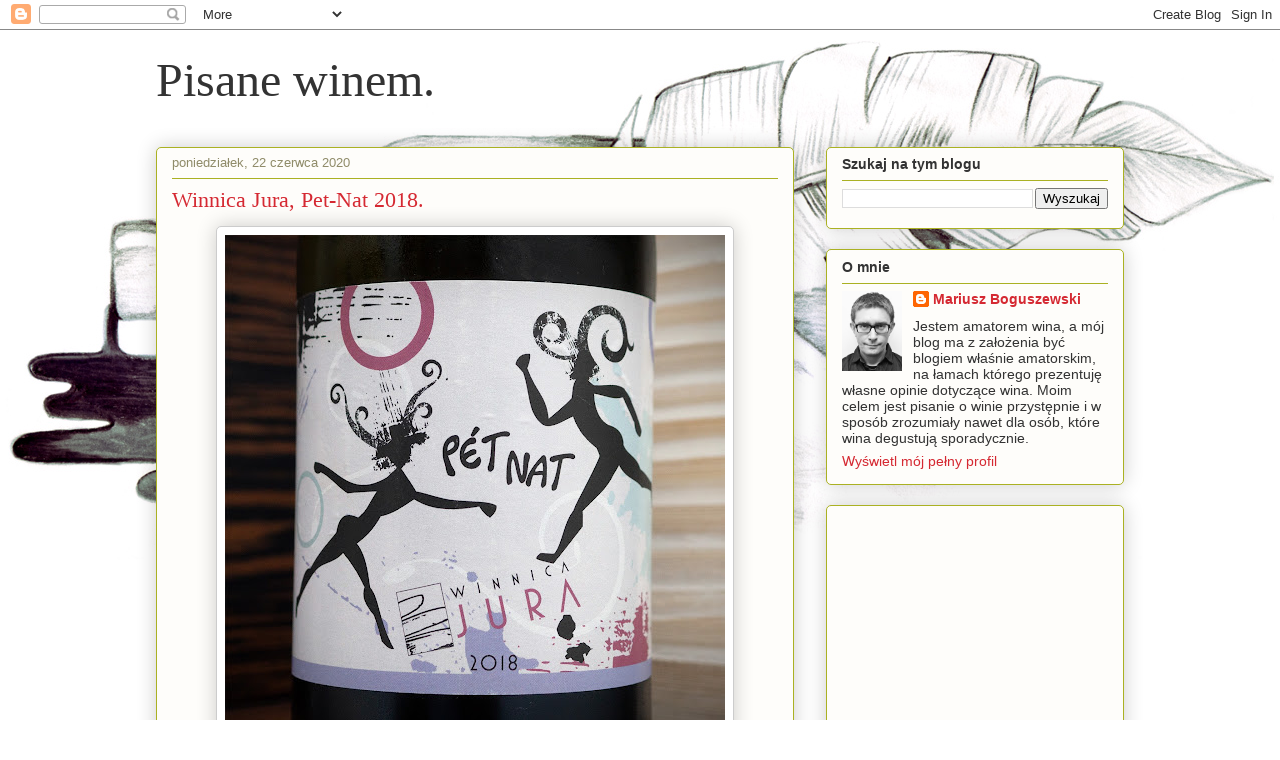

--- FILE ---
content_type: text/html; charset=UTF-8
request_url: https://mariuszboguszewski.blogspot.com/2020/06/
body_size: 21168
content:
<!DOCTYPE html>
<html class='v2' dir='ltr' xmlns='http://www.w3.org/1999/xhtml' xmlns:b='http://www.google.com/2005/gml/b' xmlns:data='http://www.google.com/2005/gml/data' xmlns:expr='http://www.google.com/2005/gml/expr'>
<head>
<link href='https://www.blogger.com/static/v1/widgets/335934321-css_bundle_v2.css' rel='stylesheet' type='text/css'/>
<meta content='IE=EmulateIE7' http-equiv='X-UA-Compatible'/>
<meta content='width=1100' name='viewport'/>
<meta content='text/html; charset=UTF-8' http-equiv='Content-Type'/>
<meta content='blogger' name='generator'/>
<link href='https://mariuszboguszewski.blogspot.com/favicon.ico' rel='icon' type='image/x-icon'/>
<link href='https://mariuszboguszewski.blogspot.com/2020/06/' rel='canonical'/>
<link rel="alternate" type="application/atom+xml" title="Pisane winem. - Atom" href="https://mariuszboguszewski.blogspot.com/feeds/posts/default" />
<link rel="alternate" type="application/rss+xml" title="Pisane winem. - RSS" href="https://mariuszboguszewski.blogspot.com/feeds/posts/default?alt=rss" />
<link rel="service.post" type="application/atom+xml" title="Pisane winem. - Atom" href="https://www.blogger.com/feeds/4155632140291935474/posts/default" />
<!--Can't find substitution for tag [blog.ieCssRetrofitLinks]-->
<meta content='https://mariuszboguszewski.blogspot.com/2020/06/' property='og:url'/>
<meta content='Pisane winem.' property='og:title'/>
<meta content='' property='og:description'/>
<title>Pisane winem.: czerwca 2020</title>
<style id='page-skin-1' type='text/css'><!--
/*
-----------------------------------------------
Blogger Template Style
Name:     Awesome Inc.
Designer: Tina Chen
URL:      tinachen.org
----------------------------------------------- */
/* Content
----------------------------------------------- */
body {
font: normal normal 13px Arial, Tahoma, Helvetica, FreeSans, sans-serif;
color: #333333;
background: #ffffff url(//4.bp.blogspot.com/-BqJw-W_oC34/T4CsKCux1kI/AAAAAAAAB_8/h79qh2YFwoU/s0/Logo_paper3.jpg) no-repeat fixed top left;
}
html body .content-outer {
min-width: 0;
max-width: 100%;
width: 100%;
}
a:link {
text-decoration: none;
color: #d52932;
}
a:visited {
text-decoration: none;
color: #7d171d;
}
a:hover {
text-decoration: underline;
color: #d52932;
}
.body-fauxcolumn-outer .cap-top {
position: absolute;
z-index: 1;
height: 276px;
width: 100%;
background: transparent none repeat-x scroll top left;
_background-image: none;
}
/* Columns
----------------------------------------------- */
.content-inner {
padding: 0;
}
.header-inner .section {
margin: 0 16px;
}
.tabs-inner .section {
margin: 0 16px;
}
.main-inner {
padding-top: 30px;
}
.main-inner .column-center-inner,
.main-inner .column-left-inner,
.main-inner .column-right-inner {
padding: 0 5px;
}
*+html body .main-inner .column-center-inner {
margin-top: -30px;
}
#layout .main-inner .column-center-inner {
margin-top: 0;
}
/* Header
----------------------------------------------- */
.header-outer {
margin: 0 0 0 0;
background: transparent none repeat scroll 0 0;
}
.Header h1 {
font: normal normal 48px Georgia, Utopia, 'Palatino Linotype', Palatino, serif;
color: #333333;
text-shadow: 0 0 -1px #000000;
}
.Header h1 a {
color: #333333;
}
.Header .description {
font: normal normal 20px Georgia, Utopia, 'Palatino Linotype', Palatino, serif;
color: #908c6a;
}
.header-inner .Header .titlewrapper,
.header-inner .Header .descriptionwrapper {
padding-left: 0;
padding-right: 0;
margin-bottom: 0;
}
.header-inner .Header .titlewrapper {
padding-top: 22px;
}
/* Tabs
----------------------------------------------- */
.tabs-outer {
overflow: hidden;
position: relative;
background: #b3ca88 url(//www.blogblog.com/1kt/awesomeinc/tabs_gradient_light.png) repeat scroll 0 0;
}
#layout .tabs-outer {
overflow: visible;
}
.tabs-cap-top, .tabs-cap-bottom {
position: absolute;
width: 100%;
border-top: 1px solid #908c6a;
}
.tabs-cap-bottom {
bottom: 0;
}
.tabs-inner .widget li a {
display: inline-block;
margin: 0;
padding: .6em 1.5em;
font: normal normal 13px Arial, Tahoma, Helvetica, FreeSans, sans-serif;
color: #333333;
border-top: 1px solid #908c6a;
border-bottom: 1px solid #908c6a;
border-left: 1px solid #908c6a;
height: 16px;
line-height: 16px;
}
.tabs-inner .widget li:last-child a {
border-right: 1px solid #908c6a;
}
.tabs-inner .widget li.selected a, .tabs-inner .widget li a:hover {
background: #63704b url(//www.blogblog.com/1kt/awesomeinc/tabs_gradient_light.png) repeat-x scroll 0 -100px;
color: #ffffff;
}
/* Headings
----------------------------------------------- */
h2 {
font: normal bold 14px Arial, Tahoma, Helvetica, FreeSans, sans-serif;
color: #333333;
}
/* Widgets
----------------------------------------------- */
.main-inner .section {
margin: 0 27px;
padding: 0;
}
.main-inner .column-left-outer,
.main-inner .column-right-outer {
margin-top: 0;
}
#layout .main-inner .column-left-outer,
#layout .main-inner .column-right-outer {
margin-top: 0;
}
.main-inner .column-left-inner,
.main-inner .column-right-inner {
background: transparent none repeat 0 0;
-moz-box-shadow: 0 0 0 rgba(0, 0, 0, .2);
-webkit-box-shadow: 0 0 0 rgba(0, 0, 0, .2);
-goog-ms-box-shadow: 0 0 0 rgba(0, 0, 0, .2);
box-shadow: 0 0 0 rgba(0, 0, 0, .2);
-moz-border-radius: 5px;
-webkit-border-radius: 5px;
-goog-ms-border-radius: 5px;
border-radius: 5px;
}
#layout .main-inner .column-left-inner,
#layout .main-inner .column-right-inner {
margin-top: 0;
}
.sidebar .widget {
font: normal normal 14px Arial, Tahoma, Helvetica, FreeSans, sans-serif;
color: #333333;
}
.sidebar .widget a:link {
color: #d52932;
}
.sidebar .widget a:visited {
color: #7d171d;
}
.sidebar .widget a:hover {
color: #d52932;
}
.sidebar .widget h2 {
text-shadow: 0 0 -1px #000000;
}
.main-inner .widget {
background-color: #fefdfa;
border: 1px solid #aab122;
padding: 0 15px 15px;
margin: 20px -16px;
-moz-box-shadow: 0 0 20px rgba(0, 0, 0, .2);
-webkit-box-shadow: 0 0 20px rgba(0, 0, 0, .2);
-goog-ms-box-shadow: 0 0 20px rgba(0, 0, 0, .2);
box-shadow: 0 0 20px rgba(0, 0, 0, .2);
-moz-border-radius: 5px;
-webkit-border-radius: 5px;
-goog-ms-border-radius: 5px;
border-radius: 5px;
}
.main-inner .widget h2 {
margin: 0 -0;
padding: .6em 0 .5em;
border-bottom: 1px solid transparent;
}
.footer-inner .widget h2 {
padding: 0 0 .4em;
border-bottom: 1px solid transparent;
}
.main-inner .widget h2 + div, .footer-inner .widget h2 + div {
border-top: 1px solid #aab122;
padding-top: 8px;
}
.main-inner .widget .widget-content {
margin: 0 -0;
padding: 7px 0 0;
}
.main-inner .widget ul, .main-inner .widget #ArchiveList ul.flat {
margin: -8px -15px 0;
padding: 0;
list-style: none;
}
.main-inner .widget #ArchiveList {
margin: -8px 0 0;
}
.main-inner .widget ul li, .main-inner .widget #ArchiveList ul.flat li {
padding: .5em 15px;
text-indent: 0;
color: #666666;
border-top: 0 solid #aab122;
border-bottom: 1px solid transparent;
}
.main-inner .widget #ArchiveList ul li {
padding-top: .25em;
padding-bottom: .25em;
}
.main-inner .widget ul li:first-child, .main-inner .widget #ArchiveList ul.flat li:first-child {
border-top: none;
}
.main-inner .widget ul li:last-child, .main-inner .widget #ArchiveList ul.flat li:last-child {
border-bottom: none;
}
.post-body {
position: relative;
}
.main-inner .widget .post-body ul {
padding: 0 2.5em;
margin: .5em 0;
list-style: disc;
}
.main-inner .widget .post-body ul li {
padding: 0.25em 0;
margin-bottom: .25em;
color: #333333;
border: none;
}
.footer-inner .widget ul {
padding: 0;
list-style: none;
}
.widget .zippy {
color: #666666;
}
/* Posts
----------------------------------------------- */
body .main-inner .Blog {
padding: 0;
margin-bottom: 1em;
background-color: transparent;
border: none;
-moz-box-shadow: 0 0 0 rgba(0, 0, 0, 0);
-webkit-box-shadow: 0 0 0 rgba(0, 0, 0, 0);
-goog-ms-box-shadow: 0 0 0 rgba(0, 0, 0, 0);
box-shadow: 0 0 0 rgba(0, 0, 0, 0);
}
.main-inner .section:last-child .Blog:last-child {
padding: 0;
margin-bottom: 1em;
}
.main-inner .widget h2.date-header {
margin: 0 -15px 1px;
padding: 0 0 0 0;
font: normal normal 13px Arial, Tahoma, Helvetica, FreeSans, sans-serif;
color: #908c6a;
background: transparent none no-repeat scroll top left;
border-top: 0 solid #aab122;
border-bottom: 1px solid transparent;
-moz-border-radius-topleft: 0;
-moz-border-radius-topright: 0;
-webkit-border-top-left-radius: 0;
-webkit-border-top-right-radius: 0;
border-top-left-radius: 0;
border-top-right-radius: 0;
position: static;
bottom: 100%;
right: 15px;
text-shadow: 0 0 -1px #000000;
}
.main-inner .widget h2.date-header span {
font: normal normal 13px Arial, Tahoma, Helvetica, FreeSans, sans-serif;
display: block;
padding: .5em 15px;
border-left: 0 solid #aab122;
border-right: 0 solid #aab122;
}
.date-outer {
position: relative;
margin: 30px 0 20px;
padding: 0 15px;
background-color: #fefdfa;
border: 1px solid #aab122;
-moz-box-shadow: 0 0 20px rgba(0, 0, 0, .2);
-webkit-box-shadow: 0 0 20px rgba(0, 0, 0, .2);
-goog-ms-box-shadow: 0 0 20px rgba(0, 0, 0, .2);
box-shadow: 0 0 20px rgba(0, 0, 0, .2);
-moz-border-radius: 5px;
-webkit-border-radius: 5px;
-goog-ms-border-radius: 5px;
border-radius: 5px;
}
.date-outer:first-child {
margin-top: 0;
}
.date-outer:last-child {
margin-bottom: 20px;
-moz-border-radius-bottomleft: 5px;
-moz-border-radius-bottomright: 5px;
-webkit-border-bottom-left-radius: 5px;
-webkit-border-bottom-right-radius: 5px;
-goog-ms-border-bottom-left-radius: 5px;
-goog-ms-border-bottom-right-radius: 5px;
border-bottom-left-radius: 5px;
border-bottom-right-radius: 5px;
}
.date-posts {
margin: 0 -0;
padding: 0 0;
clear: both;
}
.post-outer, .inline-ad {
border-top: 1px solid #aab122;
margin: 0 -0;
padding: 15px 0;
}
.post-outer {
padding-bottom: 10px;
}
.post-outer:first-child {
padding-top: 0;
border-top: none;
}
.post-outer:last-child, .inline-ad:last-child {
border-bottom: none;
}
.post-body {
position: relative;
}
.post-body img {
padding: 8px;
background: #ffffff;
border: 1px solid #cccccc;
-moz-box-shadow: 0 0 20px rgba(0, 0, 0, .2);
-webkit-box-shadow: 0 0 20px rgba(0, 0, 0, .2);
box-shadow: 0 0 20px rgba(0, 0, 0, .2);
-moz-border-radius: 5px;
-webkit-border-radius: 5px;
border-radius: 5px;
}
h3.post-title, h4 {
font: normal normal 22px Georgia, Utopia, 'Palatino Linotype', Palatino, serif;
color: #d52932;
}
h3.post-title a {
font: normal normal 22px Georgia, Utopia, 'Palatino Linotype', Palatino, serif;
color: #d52932;
}
h3.post-title a:hover {
color: #d52932;
text-decoration: underline;
}
.post-header {
margin: 0 0 1em;
}
.post-body {
line-height: 1.4;
}
.post-outer h2 {
color: #333333;
}
.post-footer {
margin: 1.5em 0 0;
}
#blog-pager {
padding: 15px;
font-size: 120%;
background-color: #fefdfa;
border: 1px solid #aab122;
-moz-box-shadow: 0 0 20px rgba(0, 0, 0, .2);
-webkit-box-shadow: 0 0 20px rgba(0, 0, 0, .2);
-goog-ms-box-shadow: 0 0 20px rgba(0, 0, 0, .2);
box-shadow: 0 0 20px rgba(0, 0, 0, .2);
-moz-border-radius: 5px;
-webkit-border-radius: 5px;
-goog-ms-border-radius: 5px;
border-radius: 5px;
-moz-border-radius-topleft: 5px;
-moz-border-radius-topright: 5px;
-webkit-border-top-left-radius: 5px;
-webkit-border-top-right-radius: 5px;
-goog-ms-border-top-left-radius: 5px;
-goog-ms-border-top-right-radius: 5px;
border-top-left-radius: 5px;
border-top-right-radius-topright: 5px;
margin-top: 1em;
}
.blog-feeds, .post-feeds {
margin: 1em 0;
text-align: center;
color: #333333;
}
.blog-feeds a, .post-feeds a {
color: #d52932;
}
.blog-feeds a:visited, .post-feeds a:visited {
color: #7d171d;
}
.blog-feeds a:hover, .post-feeds a:hover {
color: #d52932;
}
.post-outer .comments {
margin-top: 2em;
}
/* Comments
----------------------------------------------- */
.comments .comments-content .icon.blog-author {
background-repeat: no-repeat;
background-image: url([data-uri]);
}
.comments .comments-content .loadmore a {
border-top: 1px solid #908c6a;
border-bottom: 1px solid #908c6a;
}
.comments .continue {
border-top: 2px solid #908c6a;
}
/* Footer
----------------------------------------------- */
.footer-outer {
margin: -20px 0 -1px;
padding: 20px 0 0;
color: #333333;
overflow: hidden;
}
.footer-fauxborder-left {
border-top: 1px solid #aab122;
background: #fefdfa none repeat scroll 0 0;
-moz-box-shadow: 0 0 20px rgba(0, 0, 0, .2);
-webkit-box-shadow: 0 0 20px rgba(0, 0, 0, .2);
-goog-ms-box-shadow: 0 0 20px rgba(0, 0, 0, .2);
box-shadow: 0 0 20px rgba(0, 0, 0, .2);
margin: 0 -20px;
}
/* Mobile
----------------------------------------------- */
body.mobile {
background-size: auto;
}
.mobile .body-fauxcolumn-outer {
background: transparent none repeat scroll top left;
}
*+html body.mobile .main-inner .column-center-inner {
margin-top: 0;
}
.mobile .main-inner .widget {
padding: 0 0 15px;
}
.mobile .main-inner .widget h2 + div,
.mobile .footer-inner .widget h2 + div {
border-top: none;
padding-top: 0;
}
.mobile .footer-inner .widget h2 {
padding: 0.5em 0;
border-bottom: none;
}
.mobile .main-inner .widget .widget-content {
margin: 0;
padding: 7px 0 0;
}
.mobile .main-inner .widget ul,
.mobile .main-inner .widget #ArchiveList ul.flat {
margin: 0 -15px 0;
}
.mobile .main-inner .widget h2.date-header {
right: 0;
}
.mobile .date-header span {
padding: 0.4em 0;
}
.mobile .date-outer:first-child {
margin-bottom: 0;
border: 1px solid #aab122;
-moz-border-radius-topleft: 5px;
-moz-border-radius-topright: 5px;
-webkit-border-top-left-radius: 5px;
-webkit-border-top-right-radius: 5px;
-goog-ms-border-top-left-radius: 5px;
-goog-ms-border-top-right-radius: 5px;
border-top-left-radius: 5px;
border-top-right-radius: 5px;
}
.mobile .date-outer {
border-color: #aab122;
border-width: 0 1px 1px;
}
.mobile .date-outer:last-child {
margin-bottom: 0;
}
.mobile .main-inner {
padding: 0;
}
.mobile .header-inner .section {
margin: 0;
}
.mobile .post-outer, .mobile .inline-ad {
padding: 5px 0;
}
.mobile .tabs-inner .section {
margin: 0 10px;
}
.mobile .main-inner .widget h2 {
margin: 0;
padding: 0;
}
.mobile .main-inner .widget h2.date-header span {
padding: 0;
}
.mobile .main-inner .widget .widget-content {
margin: 0;
padding: 7px 0 0;
}
.mobile #blog-pager {
border: 1px solid transparent;
background: #fefdfa none repeat scroll 0 0;
}
.mobile .main-inner .column-left-inner,
.mobile .main-inner .column-right-inner {
background: transparent none repeat 0 0;
-moz-box-shadow: none;
-webkit-box-shadow: none;
-goog-ms-box-shadow: none;
box-shadow: none;
}
.mobile .date-posts {
margin: 0;
padding: 0;
}
.mobile .footer-fauxborder-left {
margin: 0;
border-top: inherit;
}
.mobile .main-inner .section:last-child .Blog:last-child {
margin-bottom: 0;
}
.mobile-index-contents {
color: #333333;
}
.mobile .mobile-link-button {
background: #d52932 url(//www.blogblog.com/1kt/awesomeinc/tabs_gradient_light.png) repeat scroll 0 0;
}
.mobile-link-button a:link, .mobile-link-button a:visited {
color: #ffffff;
}
.mobile .tabs-inner .PageList .widget-content {
background: transparent;
border-top: 1px solid;
border-color: #908c6a;
color: #333333;
}
.mobile .tabs-inner .PageList .widget-content .pagelist-arrow {
border-left: 1px solid #908c6a;
}

--></style>
<style id='template-skin-1' type='text/css'><!--
body {
min-width: 1000px;
}
.content-outer, .content-fauxcolumn-outer, .region-inner {
min-width: 1000px;
max-width: 1000px;
_width: 1000px;
}
.main-inner .columns {
padding-left: 0px;
padding-right: 330px;
}
.main-inner .fauxcolumn-center-outer {
left: 0px;
right: 330px;
/* IE6 does not respect left and right together */
_width: expression(this.parentNode.offsetWidth -
parseInt("0px") -
parseInt("330px") + 'px');
}
.main-inner .fauxcolumn-left-outer {
width: 0px;
}
.main-inner .fauxcolumn-right-outer {
width: 330px;
}
.main-inner .column-left-outer {
width: 0px;
right: 100%;
margin-left: -0px;
}
.main-inner .column-right-outer {
width: 330px;
margin-right: -330px;
}
#layout {
min-width: 0;
}
#layout .content-outer {
min-width: 0;
width: 800px;
}
#layout .region-inner {
min-width: 0;
width: auto;
}
--></style>
<script>
  (function(i,s,o,g,r,a,m){i['GoogleAnalyticsObject']=r;i[r]=i[r]||function(){
  (i[r].q=i[r].q||[]).push(arguments)},i[r].l=1*new Date();a=s.createElement(o),
  m=s.getElementsByTagName(o)[0];a.async=1;a.src=g;m.parentNode.insertBefore(a,m)
  })(window,document,'script','//www.google-analytics.com/analytics.js','ga');

  ga('create', 'UA-23350006-1', 'auto');
  ga('require', 'displayfeatures');
  ga('send', 'pageview');

</script>
<link href='https://www.blogger.com/dyn-css/authorization.css?targetBlogID=4155632140291935474&amp;zx=85814163-547e-44b0-bdc2-c5a79bb09ed1' media='none' onload='if(media!=&#39;all&#39;)media=&#39;all&#39;' rel='stylesheet'/><noscript><link href='https://www.blogger.com/dyn-css/authorization.css?targetBlogID=4155632140291935474&amp;zx=85814163-547e-44b0-bdc2-c5a79bb09ed1' rel='stylesheet'/></noscript>
<meta name='google-adsense-platform-account' content='ca-host-pub-1556223355139109'/>
<meta name='google-adsense-platform-domain' content='blogspot.com'/>

<!-- data-ad-client=ca-pub-6867122116689490 -->

</head>
<body class='loading variant-renewable'>
<div class='navbar section' id='navbar'><div class='widget Navbar' data-version='1' id='Navbar1'><script type="text/javascript">
    function setAttributeOnload(object, attribute, val) {
      if(window.addEventListener) {
        window.addEventListener('load',
          function(){ object[attribute] = val; }, false);
      } else {
        window.attachEvent('onload', function(){ object[attribute] = val; });
      }
    }
  </script>
<div id="navbar-iframe-container"></div>
<script type="text/javascript" src="https://apis.google.com/js/platform.js"></script>
<script type="text/javascript">
      gapi.load("gapi.iframes:gapi.iframes.style.bubble", function() {
        if (gapi.iframes && gapi.iframes.getContext) {
          gapi.iframes.getContext().openChild({
              url: 'https://www.blogger.com/navbar/4155632140291935474?origin\x3dhttps://mariuszboguszewski.blogspot.com',
              where: document.getElementById("navbar-iframe-container"),
              id: "navbar-iframe"
          });
        }
      });
    </script><script type="text/javascript">
(function() {
var script = document.createElement('script');
script.type = 'text/javascript';
script.src = '//pagead2.googlesyndication.com/pagead/js/google_top_exp.js';
var head = document.getElementsByTagName('head')[0];
if (head) {
head.appendChild(script);
}})();
</script>
</div></div>
<div class='body-fauxcolumns'>
<div class='fauxcolumn-outer body-fauxcolumn-outer'>
<div class='cap-top'>
<div class='cap-left'></div>
<div class='cap-right'></div>
</div>
<div class='fauxborder-left'>
<div class='fauxborder-right'></div>
<div class='fauxcolumn-inner'>
</div>
</div>
<div class='cap-bottom'>
<div class='cap-left'></div>
<div class='cap-right'></div>
</div>
</div>
</div>
<div class='content'>
<div class='content-fauxcolumns'>
<div class='fauxcolumn-outer content-fauxcolumn-outer'>
<div class='cap-top'>
<div class='cap-left'></div>
<div class='cap-right'></div>
</div>
<div class='fauxborder-left'>
<div class='fauxborder-right'></div>
<div class='fauxcolumn-inner'>
</div>
</div>
<div class='cap-bottom'>
<div class='cap-left'></div>
<div class='cap-right'></div>
</div>
</div>
</div>
<div class='content-outer'>
<div class='content-cap-top cap-top'>
<div class='cap-left'></div>
<div class='cap-right'></div>
</div>
<div class='fauxborder-left content-fauxborder-left'>
<div class='fauxborder-right content-fauxborder-right'></div>
<div class='content-inner'>
<header>
<div class='header-outer'>
<div class='header-cap-top cap-top'>
<div class='cap-left'></div>
<div class='cap-right'></div>
</div>
<div class='fauxborder-left header-fauxborder-left'>
<div class='fauxborder-right header-fauxborder-right'></div>
<div class='region-inner header-inner'>
<div class='header section' id='header'><div class='widget Header' data-version='1' id='Header1'>
<div id='header-inner'>
<div class='titlewrapper'>
<h1 class='title'>
<a href='https://mariuszboguszewski.blogspot.com/'>
Pisane winem.
</a>
</h1>
</div>
<div class='descriptionwrapper'>
<p class='description'><span>
</span></p>
</div>
</div>
</div></div>
</div>
</div>
<div class='header-cap-bottom cap-bottom'>
<div class='cap-left'></div>
<div class='cap-right'></div>
</div>
</div>
</header>
<div class='tabs-outer'>
<div class='tabs-cap-top cap-top'>
<div class='cap-left'></div>
<div class='cap-right'></div>
</div>
<div class='fauxborder-left tabs-fauxborder-left'>
<div class='fauxborder-right tabs-fauxborder-right'></div>
<div class='region-inner tabs-inner'>
<div class='tabs no-items section' id='crosscol'></div>
<div class='tabs no-items section' id='crosscol-overflow'></div>
</div>
</div>
<div class='tabs-cap-bottom cap-bottom'>
<div class='cap-left'></div>
<div class='cap-right'></div>
</div>
</div>
<div class='main-outer'>
<div class='main-cap-top cap-top'>
<div class='cap-left'></div>
<div class='cap-right'></div>
</div>
<div class='fauxborder-left main-fauxborder-left'>
<div class='fauxborder-right main-fauxborder-right'></div>
<div class='region-inner main-inner'>
<div class='columns fauxcolumns'>
<div class='fauxcolumn-outer fauxcolumn-center-outer'>
<div class='cap-top'>
<div class='cap-left'></div>
<div class='cap-right'></div>
</div>
<div class='fauxborder-left'>
<div class='fauxborder-right'></div>
<div class='fauxcolumn-inner'>
</div>
</div>
<div class='cap-bottom'>
<div class='cap-left'></div>
<div class='cap-right'></div>
</div>
</div>
<div class='fauxcolumn-outer fauxcolumn-left-outer'>
<div class='cap-top'>
<div class='cap-left'></div>
<div class='cap-right'></div>
</div>
<div class='fauxborder-left'>
<div class='fauxborder-right'></div>
<div class='fauxcolumn-inner'>
</div>
</div>
<div class='cap-bottom'>
<div class='cap-left'></div>
<div class='cap-right'></div>
</div>
</div>
<div class='fauxcolumn-outer fauxcolumn-right-outer'>
<div class='cap-top'>
<div class='cap-left'></div>
<div class='cap-right'></div>
</div>
<div class='fauxborder-left'>
<div class='fauxborder-right'></div>
<div class='fauxcolumn-inner'>
</div>
</div>
<div class='cap-bottom'>
<div class='cap-left'></div>
<div class='cap-right'></div>
</div>
</div>
<!-- corrects IE6 width calculation -->
<div class='columns-inner'>
<div class='column-center-outer'>
<div class='column-center-inner'>
<div class='main section' id='main'><div class='widget Blog' data-version='1' id='Blog1'>
<div class='blog-posts hfeed'>

          <div class="date-outer">
        
<h2 class='date-header'><span>poniedziałek, 22 czerwca 2020</span></h2>

          <div class="date-posts">
        
<div class='post-outer'>
<div class='post hentry' itemscope='itemscope' itemtype='http://schema.org/BlogPosting'>
<a name='3069402558321570137'></a>
<h3 class='post-title entry-title' itemprop='name'>
<a href='https://mariuszboguszewski.blogspot.com/2020/06/winnica-jura-pet-nat-2018.html'>Winnica Jura, Pet-Nat 2018.</a>
</h3>
<div class='post-header'>
<div class='post-header-line-1'></div>
</div>
<div class='post-body entry-content' id='post-body-3069402558321570137' itemprop='description articleBody'>
<div class="separator" style="clear: both; text-align: center;"><a href="https://blogger.googleusercontent.com/img/b/R29vZ2xl/AVvXsEigAW-3cW2R8WY0AWk3UQpBjgLrGhYeahjIGmdCGPxryOaYW8E6weGBEihKI88KsRZbvS75k71LxBdpFSrqKgNprtN4rLO0KRrKMiG7bo1c-kGZzYuMo97lwDFyxbJRSMshBmoM5CJIoyk/s1920/Winnica_Jura_Pet_Nat_Hibernal_2018.jpg" imageanchor="1" style="margin-left: 1em; margin-right: 1em;"><img border="0" data-original-height="1920" data-original-width="1920" height="500" src="https://blogger.googleusercontent.com/img/b/R29vZ2xl/AVvXsEigAW-3cW2R8WY0AWk3UQpBjgLrGhYeahjIGmdCGPxryOaYW8E6weGBEihKI88KsRZbvS75k71LxBdpFSrqKgNprtN4rLO0KRrKMiG7bo1c-kGZzYuMo97lwDFyxbJRSMshBmoM5CJIoyk/w500-h500/Winnica_Jura_Pet_Nat_Hibernal_2018.jpg" width="500" /></a></div><div style="text-align: justify;"><br /></div><div style="text-align: justify;">Nie będę udawać, że jestem specjalistą od Pet-Natów, win które są chyba obecnie na szczycie listy poszukiwań polskich winomaniaków, choć nie wykluczam, że to jakaś ogólnoświatowa tendencja, która zapewne rozpoczęła się znacznie wcześniej niż u nas. Ja sam po raz pierwszy spróbowałem tego typu win dopiero w tym roku, podczas kameralnego spotkania blogerów, odbywającego się pod hasłem <b>"Schadzki Winopisarzy"</b>. Były to <b>Integrale Frizzante</b> - białe wino z Włoch (które zresztą sam przyniosłem) oraz&nbsp; różowe wino z Moraw - <b>Syfany Vavrinec</b>. Na podstawie dwóch wypitych kieliszków, fakt, że nieco głębszych, nie jestem w stanie napisać na ich temat dużo więcej ponad to, że mi smakowały, a tańczące na podniebieniu bąbelki wprawiły mnie w dobry nastrój. No, ale też rozbudziły ciekawość i siłą rzeczy wepchnęły na nowy tor winnych przygód.</div><div style="text-align: justify;"><br /></div><div style="text-align: justify;">Czym jest Pet-Nat, poza tym, że jest dla mnie kompletną nowością? Pet-Nat to skrót od francuskiego wyrażenia <b>pétillant-naturel</b>, co oznacza "<b>musujące</b> [wino] <b>naturalnie</b>". To naturalne musowanie bierze się stąd, że do butelek wlewa się wina jeszcze pracujące, w których nie zakończyła się fermentacja pierwotna. Butelki takie zamyka się kapslem, a same wina oczywiście nie są klarowane, a więc mamy do czynienia z nieprzerwanym dojrzewaniem na osadzie. Zabiegi te w założeniu mają zapewnić winu młodzieńczą świeżość i bąbelki z jednej strony, z drugiej zaś aromatyczno-smakowy pozór wina już dojrzałego. Aspekt wizualny siłą rzeczy jest przy ocenie takiego wina pomijany, mętność w "normalnym" winie byłaby uznana za jego wadę.</div><div style="text-align: justify;"><br /></div><div style="text-align: justify;">Ten ostatni element zniechęcił moją żonę do spróbowania Pet-Nata z <b>Winnicy Jura</b> - wina, które znalazło się w zestawie, jaki kupiłem w internetowym sklepie producenta. Uznała, że woli jednak krystaliczną czystość swojego ulubionego prosecco czy hiszpańskiej cavy, co z jednej strony mnie nieco zmartwiło, ale z drugiej zapewniło mi przecież całą butelkę wina, którym nie musiałem się z nikim dzielić.</div><div style="text-align: justify;"><br /></div><div style="text-align: justify;">Pijąc tego Pet-Nata miałem wrażenie, że jest to mieszanka zwykłego białego wina zmieszanego z jabłkowym cydrem i zaprawionego lekko esencją pomarańczową. Ten pomarańczowy aromat w połączeniu z zapachem pieczonego jabłka dominował w nosie, ale i przekładał się na smak wina. Wyraźny cukier resztkowy nie zamulił wina, wydawało się ono rześkie do samego końca, niezła równowaga jest na pewno atutem tego wina.&nbsp;</div><div style="text-align: justify;"><br /></div><div style="text-align: justify;">Przyznaję, wino mi się podobało, ale jakoś specjalnie nie skradło mego serca. Niemniej jednak będę starał się wracać do niego w przyszłych rocznikach, jak na razie nie widzę powodu, by nie kibicować polskim winom, zwłaszcza musującym - bąble od kilku ładnych lat władają moim sercem.</div><div style="text-align: justify;"><br /></div><div style="text-align: justify;">Na zakończenie dodam, że wino oficjalnie kosztuje 70 zł, w moim zestawie wyszło znacznie taniej, gdyż średnia ceny butelki nie przekroczyła 50 zł. Dla porządku dodam, że ten Pet-Nat powstał w 100% z odmiany <b>hibernal</b> i jest winem półwytrawnym.</div>
<div style='clear: both;'></div>
</div>
<div class='post-footer'>
<div class='post-footer-line post-footer-line-1'><span class='post-author vcard'>
Autor:
<span class='fn'>
<a href='https://www.blogger.com/profile/03300233588191441781' itemprop='author' rel='author' title='author profile'>
Mariusz Boguszewski
</a>
</span>
</span>
<span class='post-timestamp'>
o
<a class='timestamp-link' href='https://mariuszboguszewski.blogspot.com/2020/06/winnica-jura-pet-nat-2018.html' itemprop='url' rel='bookmark' title='permanent link'><abbr class='published' itemprop='datePublished' title='2020-06-22T17:38:00+02:00'>17:38</abbr></a>
</span>
<span class='post-comment-link'>
<a class='comment-link' href='https://mariuszboguszewski.blogspot.com/2020/06/winnica-jura-pet-nat-2018.html#comment-form' onclick=''>
Brak komentarzy:
              </a>
</span>
<span class='post-icons'>
<span class='item-control blog-admin pid-2093201118'>
<a href='https://www.blogger.com/post-edit.g?blogID=4155632140291935474&postID=3069402558321570137&from=pencil' title='Edytuj post'>
<img alt='' class='icon-action' height='18' src='https://resources.blogblog.com/img/icon18_edit_allbkg.gif' width='18'/>
</a>
</span>
</span>
<div class='post-share-buttons goog-inline-block'>
<a class='goog-inline-block share-button sb-email' href='https://www.blogger.com/share-post.g?blogID=4155632140291935474&postID=3069402558321570137&target=email' target='_blank' title='Wyślij pocztą e-mail'><span class='share-button-link-text'>Wyślij pocztą e-mail</span></a><a class='goog-inline-block share-button sb-blog' href='https://www.blogger.com/share-post.g?blogID=4155632140291935474&postID=3069402558321570137&target=blog' onclick='window.open(this.href, "_blank", "height=270,width=475"); return false;' target='_blank' title='Wrzuć na bloga'><span class='share-button-link-text'>Wrzuć na bloga</span></a><a class='goog-inline-block share-button sb-twitter' href='https://www.blogger.com/share-post.g?blogID=4155632140291935474&postID=3069402558321570137&target=twitter' target='_blank' title='Udostępnij w X'><span class='share-button-link-text'>Udostępnij w X</span></a><a class='goog-inline-block share-button sb-facebook' href='https://www.blogger.com/share-post.g?blogID=4155632140291935474&postID=3069402558321570137&target=facebook' onclick='window.open(this.href, "_blank", "height=430,width=640"); return false;' target='_blank' title='Udostępnij w usłudze Facebook'><span class='share-button-link-text'>Udostępnij w usłudze Facebook</span></a><a class='goog-inline-block share-button sb-pinterest' href='https://www.blogger.com/share-post.g?blogID=4155632140291935474&postID=3069402558321570137&target=pinterest' target='_blank' title='Udostępnij w serwisie Pinterest'><span class='share-button-link-text'>Udostępnij w serwisie Pinterest</span></a>
</div>
</div>
<div class='post-footer-line post-footer-line-2'><span class='post-labels'>
Etykiety:
<a href='https://mariuszboguszewski.blogspot.com/search/label/Foto%3A%20Sony%20SLT-A65V' rel='tag'>Foto: Sony SLT-A65V</a>
</span>
</div>
<div class='post-footer-line post-footer-line-3'><span class='post-location'>
</span>
</div>
</div>
</div>
</div>

          </div></div>
        

          <div class="date-outer">
        
<h2 class='date-header'><span>środa, 17 czerwca 2020</span></h2>

          <div class="date-posts">
        
<div class='post-outer'>
<div class='post hentry' itemscope='itemscope' itemtype='http://schema.org/BlogPosting'>
<a name='3415461435244104911'></a>
<h3 class='post-title entry-title' itemprop='name'>
<a href='https://mariuszboguszewski.blogspot.com/2020/06/dwor-sanna-regent-2016.html'>Dwór Sanna, Regent 2016.</a>
</h3>
<div class='post-header'>
<div class='post-header-line-1'></div>
</div>
<div class='post-body entry-content' id='post-body-3415461435244104911' itemprop='description articleBody'>
<div class="separator" style="clear: both; text-align: center;"><a href="https://blogger.googleusercontent.com/img/b/R29vZ2xl/AVvXsEhVvbbgONdz2P-9Au6jtQphsktCzvcNr1oTisBvMRlXpuWHmtogHnOWOojZzqWb7Vdg-uGGoHP-6BEWjVasbWxXM4reDnscu1fcDifUAMc-KBLpFNYIfp5uLGLvMvgE3GZcreCfWwxHEEI/s1920/Dw%25C3%25B3r_Sanna_Regent_2016.jpg" imageanchor="1" style="margin-left: 1em; margin-right: 1em;"><img border="0" data-original-height="1920" data-original-width="1920" height="500" src="https://blogger.googleusercontent.com/img/b/R29vZ2xl/AVvXsEhVvbbgONdz2P-9Au6jtQphsktCzvcNr1oTisBvMRlXpuWHmtogHnOWOojZzqWb7Vdg-uGGoHP-6BEWjVasbWxXM4reDnscu1fcDifUAMc-KBLpFNYIfp5uLGLvMvgE3GZcreCfWwxHEEI/w500-h500/Dw%25C3%25B3r_Sanna_Regent_2016.jpg" width="500" /></a></div><div style="-en-clipboard: true; text-align: justify;"><br /></div><div style="-en-clipboard: true; text-align: justify;">Po moich nielicznych doświadczeniach z polskimi winami, ale i po lekturze internetowych recenzji innych winopijców po nie sięgających, gotów byłbym zaryzykować tezę, że białe wina spokojnie wytrzymują międzynarodową konkurencję, coraz modniejsze rodzime wina różowe już są w światowej czołówce, a tylko te ziemisto-buraczane czerwienie ciągną nasze winiarstwo w dół. Może narażę się na śmieszność (a może nawet na politowanie), ale mi ten profil aromatyczno-smakowy polskich czerwonych wydaje się interesujący i najzwyczajniej w świecie mi pasuje. Smakowały mi <b>Polonezy</b> z Biedronki i <b>Polki</b> z Lidla, podobał mi się Krojcig ze swym Regentem.</div><div style="text-align: justify;"><br /></div><div style="text-align: justify;">Ostatnio też sięgnąłem po butelkę regenta z <b>Winnicy Dworu Sanna</b> oczekując tych naszych, dobrze mi znanych, polskich smaków. A tu zupełne zaskoczenie, bo w kieliszku co prawda niemal czarne wino, ale smak kojarzący mi się momentalnie z Rioją, która ma jednak nieco jaśniejszą barwę. Mówię serio, pełne owocu wino, nabite nieco beczką, ale z przyjemną taniną i mocno wyczuwalną, solidną kwasowością. Wąchałem, cmokałem, siorbałem, przełykałem, a i wypluć się zdarzyło, ale wrażenie wciąż pozostawało to samo. Jak nic, ktoś przelał cranzę do butelki :) Zdziwienie, ale i radość, bo ja Rioję lubię, a i beczkę w niej również. Nie pozostaje mi nic innego jak tylko się cieszyć, bo choć charakter wina zdecydowanie inny od moich dotychczasowych doświadczeń, to jednak ten smak jest takim, jakiego często szukam w czerwonym winie. Do tego dobry stek i pełnia szczęścia w zasięgu ręki. I portfela.</div><div style="text-align: justify;"><br /></div><div style="text-align: justify;">Dobra robota Sanno! Dziękuję!</div><div style="text-align: justify;"><br /></div><div style="text-align: justify;">Wino <b>kupiłem</b> wysyłkowo od producenta.</div><div style="text-align: justify;"><br /></div>
<div style='clear: both;'></div>
</div>
<div class='post-footer'>
<div class='post-footer-line post-footer-line-1'><span class='post-author vcard'>
Autor:
<span class='fn'>
<a href='https://www.blogger.com/profile/03300233588191441781' itemprop='author' rel='author' title='author profile'>
Mariusz Boguszewski
</a>
</span>
</span>
<span class='post-timestamp'>
o
<a class='timestamp-link' href='https://mariuszboguszewski.blogspot.com/2020/06/dwor-sanna-regent-2016.html' itemprop='url' rel='bookmark' title='permanent link'><abbr class='published' itemprop='datePublished' title='2020-06-17T10:19:00+02:00'>10:19</abbr></a>
</span>
<span class='post-comment-link'>
<a class='comment-link' href='https://mariuszboguszewski.blogspot.com/2020/06/dwor-sanna-regent-2016.html#comment-form' onclick=''>
Brak komentarzy:
              </a>
</span>
<span class='post-icons'>
<span class='item-control blog-admin pid-2093201118'>
<a href='https://www.blogger.com/post-edit.g?blogID=4155632140291935474&postID=3415461435244104911&from=pencil' title='Edytuj post'>
<img alt='' class='icon-action' height='18' src='https://resources.blogblog.com/img/icon18_edit_allbkg.gif' width='18'/>
</a>
</span>
</span>
<div class='post-share-buttons goog-inline-block'>
<a class='goog-inline-block share-button sb-email' href='https://www.blogger.com/share-post.g?blogID=4155632140291935474&postID=3415461435244104911&target=email' target='_blank' title='Wyślij pocztą e-mail'><span class='share-button-link-text'>Wyślij pocztą e-mail</span></a><a class='goog-inline-block share-button sb-blog' href='https://www.blogger.com/share-post.g?blogID=4155632140291935474&postID=3415461435244104911&target=blog' onclick='window.open(this.href, "_blank", "height=270,width=475"); return false;' target='_blank' title='Wrzuć na bloga'><span class='share-button-link-text'>Wrzuć na bloga</span></a><a class='goog-inline-block share-button sb-twitter' href='https://www.blogger.com/share-post.g?blogID=4155632140291935474&postID=3415461435244104911&target=twitter' target='_blank' title='Udostępnij w X'><span class='share-button-link-text'>Udostępnij w X</span></a><a class='goog-inline-block share-button sb-facebook' href='https://www.blogger.com/share-post.g?blogID=4155632140291935474&postID=3415461435244104911&target=facebook' onclick='window.open(this.href, "_blank", "height=430,width=640"); return false;' target='_blank' title='Udostępnij w usłudze Facebook'><span class='share-button-link-text'>Udostępnij w usłudze Facebook</span></a><a class='goog-inline-block share-button sb-pinterest' href='https://www.blogger.com/share-post.g?blogID=4155632140291935474&postID=3415461435244104911&target=pinterest' target='_blank' title='Udostępnij w serwisie Pinterest'><span class='share-button-link-text'>Udostępnij w serwisie Pinterest</span></a>
</div>
</div>
<div class='post-footer-line post-footer-line-2'><span class='post-labels'>
Etykiety:
<a href='https://mariuszboguszewski.blogspot.com/search/label/regent' rel='tag'>regent</a>
</span>
</div>
<div class='post-footer-line post-footer-line-3'><span class='post-location'>
</span>
</div>
</div>
</div>
</div>

        </div></div>
      
</div>
<div class='blog-pager' id='blog-pager'>
<span id='blog-pager-newer-link'>
<a class='blog-pager-newer-link' href='https://mariuszboguszewski.blogspot.com/search?updated-max=2023-09-17T19:02:00%2B02:00&amp;max-results=15&amp;reverse-paginate=true' id='Blog1_blog-pager-newer-link' title='Nowsze posty'>Nowsze posty</a>
</span>
<span id='blog-pager-older-link'>
<a class='blog-pager-older-link' href='https://mariuszboguszewski.blogspot.com/search?updated-max=2020-06-17T10:19:00%2B02:00&amp;max-results=15' id='Blog1_blog-pager-older-link' title='Starsze posty'>Starsze posty</a>
</span>
<a class='home-link' href='https://mariuszboguszewski.blogspot.com/'>Strona główna</a>
</div>
<div class='clear'></div>
<div class='blog-feeds'>
<div class='feed-links'>
Subskrybuj:
<a class='feed-link' href='https://mariuszboguszewski.blogspot.com/feeds/posts/default' target='_blank' type='application/atom+xml'>Komentarze (Atom)</a>
</div>
</div>
</div></div>
</div>
</div>
<div class='column-left-outer'>
<div class='column-left-inner'>
<aside>
</aside>
</div>
</div>
<div class='column-right-outer'>
<div class='column-right-inner'>
<aside>
<div class='sidebar section' id='sidebar-right-1'><div class='widget BlogSearch' data-version='1' id='BlogSearch1'>
<h2 class='title'>Szukaj na tym blogu</h2>
<div class='widget-content'>
<div id='BlogSearch1_form'>
<form action='https://mariuszboguszewski.blogspot.com/search' class='gsc-search-box' target='_top'>
<table cellpadding='0' cellspacing='0' class='gsc-search-box'>
<tbody>
<tr>
<td class='gsc-input'>
<input autocomplete='off' class='gsc-input' name='q' size='10' title='search' type='text' value=''/>
</td>
<td class='gsc-search-button'>
<input class='gsc-search-button' title='search' type='submit' value='Wyszukaj'/>
</td>
</tr>
</tbody>
</table>
</form>
</div>
</div>
<div class='clear'></div>
</div><div class='widget Profile' data-version='1' id='Profile1'>
<h2>O mnie</h2>
<div class='widget-content'>
<a href='https://www.blogger.com/profile/03300233588191441781'><img alt='Moje zdjęcie' class='profile-img' height='80' src='//blogger.googleusercontent.com/img/b/R29vZ2xl/AVvXsEg72i3nmHWYJ-u1OI6euGN84HAzOc29dnNuvofu41wb4xq9Zb7-heD94KAyFoC25ZlPhBI9uu7zTwRUs02XQ7hV6dFoFflyP-kXnTGDzQfhu7OHEBoAlXuDWYCewgeMoLU/s220/avatar3.jpg' width='60'/></a>
<dl class='profile-datablock'>
<dt class='profile-data'>
<a class='profile-name-link g-profile' href='https://www.blogger.com/profile/03300233588191441781' rel='author' style='background-image: url(//www.blogger.com/img/logo-16.png);'>
Mariusz Boguszewski
</a>
</dt>
<dd class='profile-textblock'>Jestem amatorem wina, a mój blog ma z założenia być blogiem właśnie amatorskim, na łamach którego prezentuję własne opinie dotyczące wina. Moim celem jest pisanie o winie przystępnie i w sposób zrozumiały nawet dla osób, które wina degustują sporadycznie.</dd>
</dl>
<a class='profile-link' href='https://www.blogger.com/profile/03300233588191441781' rel='author'>Wyświetl mój pełny profil</a>
<div class='clear'></div>
</div>
</div><div class='widget AdSense' data-version='1' id='AdSense1'>
<div class='widget-content'>
<script async src="https://pagead2.googlesyndication.com/pagead/js/adsbygoogle.js?client=ca-pub-6867122116689490&host=ca-host-pub-1556223355139109" crossorigin="anonymous"></script>
<!-- mariuszboguszewski_sidebar-right-1_AdSense1_1x1_as -->
<ins class="adsbygoogle"
     style="display:block"
     data-ad-client="ca-pub-6867122116689490"
     data-ad-host="ca-host-pub-1556223355139109"
     data-ad-slot="4680122861"
     data-ad-format="auto"
     data-full-width-responsive="true"></ins>
<script>
(adsbygoogle = window.adsbygoogle || []).push({});
</script>
<div class='clear'></div>
</div>
</div><div class='widget Stats' data-version='1' id='Stats1'>
<h2>Łączna liczba wyświetleń</h2>
<div class='widget-content'>
<div id='Stats1_content' style='display: none;'>
<span class='counter-wrapper graph-counter-wrapper' id='Stats1_totalCount'>
</span>
<div class='clear'></div>
</div>
</div>
</div><div class='widget BlogList' data-version='1' id='BlogList1'>
<h2 class='title'>Blogi, które czytam</h2>
<div class='widget-content'>
<div class='blog-list-container' id='BlogList1_container'>
<ul id='BlogList1_blogs'>
<li style='display: block;'>
<div class='blog-icon'>
</div>
<div class='blog-content'>
<div class='blog-title'>
<a href='http://www.sstarwines.pl' target='_blank'>
Witamy na sstarwines!</a>
</div>
<div class='item-content'>
<span class='item-title'>
<a href='http://www.sstarwines.pl/note.php?note=17496' target='_blank'>
Favre John & Mike Chamoson-Valais 2016 ocena: 6
</a>
</span>
<div class='item-time'>
5 dni temu
</div>
</div>
</div>
<div style='clear: both;'></div>
</li>
<li style='display: block;'>
<div class='blog-icon'>
</div>
<div class='blog-content'>
<div class='blog-title'>
<a href='https://www.niewinnepodroze.pl' target='_blank'>
Niewinne Podróże</a>
</div>
<div class='item-content'>
<span class='item-title'>
<a href='https://www.niewinnepodroze.pl/orsolya-pince-kadarka-2023-czerwien-pelna-radosci/?utm_source=rss&utm_medium=rss&utm_campaign=orsolya-pince-kadarka-2023-czerwien-pelna-radosci' target='_blank'>
Orsolya Pince Kadarka 2023 &#8211; czerwień pełna radości
</a>
</span>
<div class='item-time'>
1 tydzień temu
</div>
</div>
</div>
<div style='clear: both;'></div>
</li>
<li style='display: block;'>
<div class='blog-icon'>
</div>
<div class='blog-content'>
<div class='blog-title'>
<a href='http://zdegustowany.com/' target='_blank'>
Zdegustowany</a>
</div>
<div class='item-content'>
<span class='item-title'>
<a href='http://zdegustowany.com/2026/01/15/6-butelek-z-rafa-wino-od-prioratu-po-podkarpacie/' target='_blank'>
6 butelek z Rafa-Wino &#8211; od Prioratu po Podkarpacie
</a>
</span>
<div class='item-time'>
2 tygodnie temu
</div>
</div>
</div>
<div style='clear: both;'></div>
</li>
<li style='display: block;'>
<div class='blog-icon'>
</div>
<div class='blog-content'>
<div class='blog-title'>
<a href='http://www.winiacz.com/' target='_blank'>
Winiacz. Poszukiwacz win doskonałych</a>
</div>
<div class='item-content'>
<span class='item-title'>
<a href='http://www.winiacz.com/2025/10/dwie-czerwienie-z-auchan-o-innych.html' target='_blank'>
Dwie czerwienie z Auchan o innych stylach
</a>
</span>
<div class='item-time'>
3 miesiące temu
</div>
</div>
</div>
<div style='clear: both;'></div>
</li>
<li style='display: block;'>
<div class='blog-icon'>
</div>
<div class='blog-content'>
<div class='blog-title'>
<a href='http://bliskotokaju.pl' target='_blank'>
Blisko Tokaju</a>
</div>
<div class='item-content'>
<span class='item-title'>
<a href='http://bliskotokaju.pl/list-z-dzikowa/' target='_blank'>
List z Dzikowa
</a>
</span>
<div class='item-time'>
1 rok temu
</div>
</div>
</div>
<div style='clear: both;'></div>
</li>
<li style='display: block;'>
<div class='blog-icon'>
</div>
<div class='blog-content'>
<div class='blog-title'>
<a href='https://blurppp.com/blog/' target='_blank'>
Blurppp</a>
</div>
<div class='item-content'>
<span class='item-title'>
<a href='https://blurppp.com/blog/organizacja-wydarzen-kulinarnych-to-nie-lada-wyzwanie-wymagajace-doskonalego-planowania-koordynacji-i-dbalosci-o-szczegoly/' target='_blank'>
Organizacja wydarzeń kulinarnych to nie lada wyzwanie, wymagające 
doskonałego planowania, koordynacji i dbałości o szczegóły.
</a>
</span>
<div class='item-time'>
1 rok temu
</div>
</div>
</div>
<div style='clear: both;'></div>
</li>
<li style='display: block;'>
<div class='blog-icon'>
</div>
<div class='blog-content'>
<div class='blog-title'>
<a href='https://winnerefleksje.blogspot.com/' target='_blank'>
Winne refleksje</a>
</div>
<div class='item-content'>
<span class='item-title'>
<a href='https://winnerefleksje.blogspot.com/2024/02/geographic-wines-terroir-i-entuzjazm-w.html' target='_blank'>
Geographic Wines &#8211; terroir i entuzjazm w butelce
</a>
</span>
<div class='item-time'>
1 rok temu
</div>
</div>
</div>
<div style='clear: both;'></div>
</li>
<li style='display: block;'>
<div class='blog-icon'>
</div>
<div class='blog-content'>
<div class='blog-title'>
<a href='http://winniczek.eu' target='_blank'>
Winniczek</a>
</div>
<div class='item-content'>
<span class='item-title'>
<a href='http://winniczek.eu/wino/riesling/' target='_blank'>
Haus Klosterberg Riesling Mosel 2020, Markus Molitor
</a>
</span>
<div class='item-time'>
2 lata temu
</div>
</div>
</div>
<div style='clear: both;'></div>
</li>
<li style='display: block;'>
<div class='blog-icon'>
</div>
<div class='blog-content'>
<div class='blog-title'>
<a href='https://naszswiatwin.pl/' target='_blank'>
Nasz Świat Win</a>
</div>
<div class='item-content'>
<span class='item-title'>
<a href='https://naszswiatwin.pl/degustacja-1otw-ze-slowguide/' target='_blank'>
Degustacja 1ÖTW ze SlowGuide
</a>
</span>
<div class='item-time'>
3 lata temu
</div>
</div>
</div>
<div style='clear: both;'></div>
</li>
<li style='display: block;'>
<div class='blog-icon'>
</div>
<div class='blog-content'>
<div class='blog-title'>
<a href='https://winestream.wordpress.com' target='_blank'>
Wine Stream &#8211; blog o winie</a>
</div>
<div class='item-content'>
<span class='item-title'>
<a href='https://winestream.wordpress.com/2022/12/28/sattlerhof-gamlitz-sauvignon-blanc-2020/' target='_blank'>
Sattlerhof Gamlitz Sauvignon Blanc 2020
</a>
</span>
<div class='item-time'>
3 lata temu
</div>
</div>
</div>
<div style='clear: both;'></div>
</li>
<li style='display: none;'>
<div class='blog-icon'>
</div>
<div class='blog-content'>
<div class='blog-title'>
<a href='http://www.vinisfera.pl' target='_blank'>
Vinisfera e-kurier wino-podróże-kulinaria</a>
</div>
<div class='item-content'>
<span class='item-title'>
<a href='http://www.vinisfera.pl/vinisfera,2981,146,0,0,F,news.html' target='_blank'>
eeee
</a>
</span>
<div class='item-time'>
3 lata temu
</div>
</div>
</div>
<div style='clear: both;'></div>
</li>
<li style='display: none;'>
<div class='blog-icon'>
</div>
<div class='blog-content'>
<div class='blog-title'>
<a href='http://www.powinowaci.pl/' target='_blank'>
PoWINOwaci - blog o winie...</a>
</div>
<div class='item-content'>
<span class='item-title'>
<a href='http://www.powinowaci.pl/2019/04/podroz-po-niemieckich-regionach.html' target='_blank'>
PODRÓŻ PO NIEMIECKICH REGIONACH WINIARSKICH...
</a>
</span>
<div class='item-time'>
6 lat temu
</div>
</div>
</div>
<div style='clear: both;'></div>
</li>
<li style='display: none;'>
<div class='blog-icon'>
</div>
<div class='blog-content'>
<div class='blog-title'>
<a href='http://www.czerwoneczybiale.pl' target='_blank'>
Czerwone czy białe?</a>
</div>
<div class='item-content'>
<span class='item-title'>
<a href='http://www.czerwoneczybiale.pl/droga-do-wset-diploma-czesc-vi-ostatnia/' target='_blank'>
Droga do WSET Diploma, część VI, ostatnia
</a>
</span>
<div class='item-time'>
7 lat temu
</div>
</div>
</div>
<div style='clear: both;'></div>
</li>
<li style='display: none;'>
<div class='blog-icon'>
</div>
<div class='blog-content'>
<div class='blog-title'>
<a href='http://wine-travel-food.blogspot.com/' target='_blank'>
O winach i podróżach. Subiektywnie</a>
</div>
<div class='item-content'>
<span class='item-title'>
<a href='http://wine-travel-food.blogspot.com/2018/02/jacobs-creek-double-barrel.html' target='_blank'>
Jacob's Creek Double Barrel
</a>
</span>
<div class='item-time'>
7 lat temu
</div>
</div>
</div>
<div style='clear: both;'></div>
</li>
<li style='display: none;'>
<div class='blog-icon'>
</div>
<div class='blog-content'>
<div class='blog-title'>
<a href='http://viniculture.pl' target='_blank'>
Viniculture.pl - Winna Strona Życia</a>
</div>
<div class='item-content'>
<span class='item-title'>
<a href='http://viniculture.pl/2017/06/01/wina-biodynamiczne-o-co-chodzi/' target='_blank'>
Biodynamo &#8211; znowu otwieramy puszkę Pandory
</a>
</span>
<div class='item-time'>
8 lat temu
</div>
</div>
</div>
<div style='clear: both;'></div>
</li>
<li style='display: none;'>
<div class='blog-icon'>
</div>
<div class='blog-content'>
<div class='blog-title'>
<a href='http://jongleur.pl' target='_blank'>
"Nie zawsze wina"</a>
</div>
<div class='item-content'>
<span class='item-title'>
<a href='http://jongleur.pl/winne-wtorki-nieoczekiwana-hiszpania/' target='_blank'>
Winne wtorki, nieoczekiwana Hiszpania
</a>
</span>
<div class='item-time'>
9 lat temu
</div>
</div>
</div>
<div style='clear: both;'></div>
</li>
<li style='display: none;'>
<div class='blog-icon'>
</div>
<div class='blog-content'>
<div class='blog-title'>
<a href='http://tomaszkolecki.pl' target='_blank'>
Tomasz Kolecki-Majewicz - Mistrz Polski Sommelierów</a>
</div>
<div class='item-content'>
<span class='item-title'>
<a href='http://tomaszkolecki.pl/2016/10/05/romantycznie-i-powoli/' target='_blank'>
Romantycznie i powoli
</a>
</span>
<div class='item-time'>
9 lat temu
</div>
</div>
</div>
<div style='clear: both;'></div>
</li>
<li style='display: none;'>
<div class='blog-icon'>
</div>
<div class='blog-content'>
<div class='blog-title'>
<a href='http://flirtzwinem.blogspot.com/' target='_blank'>
FLIRT Z WINEM</a>
</div>
<div class='item-content'>
<span class='item-title'>
<a href='http://flirtzwinem.blogspot.com/2016/09/jak-wybrac-wino-w-supermarkecie.html' target='_blank'>
JAK WYBRAĆ WINO W SUPERMARKECIE?
</a>
</span>
<div class='item-time'>
9 lat temu
</div>
</div>
</div>
<div style='clear: both;'></div>
</li>
<li style='display: none;'>
<div class='blog-icon'>
</div>
<div class='blog-content'>
<div class='blog-title'>
<a href='http://www.winne-przygody.pl/' target='_blank'>
Winne Przygody - blog winem pisany</a>
</div>
<div class='item-content'>
<span class='item-title'>
<a href='http://www.winne-przygody.pl/2015/12/don-px-i-jego-sekrety.html' target='_blank'>
Don PX i jego sekrety
</a>
</span>
<div class='item-time'>
10 lat temu
</div>
</div>
</div>
<div style='clear: both;'></div>
</li>
<li style='display: none;'>
<div class='blog-icon'>
</div>
<div class='blog-content'>
<div class='blog-title'>
<a href='https://instytutdegustacji.wordpress.com' target='_blank'>
Instytut Degustacji Komparatywnej</a>
</div>
<div class='item-content'>
<span class='item-title'>
<a href='https://instytutdegustacji.wordpress.com/2014/08/23/sol-real-vinho-verde-z-biedronki/' target='_blank'>
Sol Real Vinho Verde z Biedronki
</a>
</span>
<div class='item-time'>
11 lat temu
</div>
</div>
</div>
<div style='clear: both;'></div>
</li>
<li style='display: none;'>
<div class='blog-icon'>
</div>
<div class='blog-content'>
<div class='blog-title'>
<a href='http://www.srodkowapolka.com/' target='_blank'>
Środkowa półka</a>
</div>
<div class='item-content'>
<span class='item-title'>
<a href='http://www.srodkowapolka.com/2014/08/querciabella-chianti-classico.html' target='_blank'>
Wino: Chianti w taksówce
</a>
</span>
<div class='item-time'>
11 lat temu
</div>
</div>
</div>
<div style='clear: both;'></div>
</li>
<li style='display: none;'>
<div class='blog-icon'>
</div>
<div class='blog-content'>
<div class='blog-title'>
<a href='http://bialenadczerwonym.blogspot.com/' target='_blank'>
Białe nad czerwonym</a>
</div>
<div class='item-content'>
<span class='item-title'>
<a href='http://bialenadczerwonym.blogspot.com/2014/06/anjos-vinho-verde-2012.html' target='_blank'>
Anjos Vinho Verde 2012
</a>
</span>
<div class='item-time'>
11 lat temu
</div>
</div>
</div>
<div style='clear: both;'></div>
</li>
<li style='display: none;'>
<div class='blog-icon'>
</div>
<div class='blog-content'>
<div class='blog-title'>
<a href='http://owinie.blogspot.com/' target='_blank'>
O winie</a>
</div>
<div class='item-content'>
<span class='item-title'>
<a href='http://owinie.blogspot.com/2013/09/koniec.html' target='_blank'>
Koniec
</a>
</span>
<div class='item-time'>
12 lat temu
</div>
</div>
</div>
<div style='clear: both;'></div>
</li>
<li style='display: none;'>
<div class='blog-icon'>
</div>
<div class='blog-content'>
<div class='blog-title'>
<a href='http://poranawino.blogspot.com/' target='_blank'>
Pora na wino</a>
</div>
<div class='item-content'>
<span class='item-title'>
<a href='http://poranawino.blogspot.com/2013/03/czwartkowy-winebaring.html' target='_blank'>
Czwartkowy winebaring
</a>
</span>
<div class='item-time'>
12 lat temu
</div>
</div>
</div>
<div style='clear: both;'></div>
</li>
<li style='display: none;'>
<div class='blog-icon'>
</div>
<div class='blog-content'>
<div class='blog-title'>
<a href='https://bonkowski.wordpress.com' target='_blank'>
Wojciech Bońkowski</a>
</div>
<div class='item-content'>
<span class='item-title'>
<a href='https://bonkowski.wordpress.com/2012/11/06/grand-prix-magazynu-wino-2012/' target='_blank'>
Jeśli dziś wtorek&#8230;
</a>
</span>
<div class='item-time'>
13 lat temu
</div>
</div>
</div>
<div style='clear: both;'></div>
</li>
</ul>
<div class='show-option'>
<span id='BlogList1_show-n' style='display: none;'>
<a href='javascript:void(0)' onclick='return false;'>
Pokaż 10
</a>
</span>
<span id='BlogList1_show-all' style='margin-left: 5px;'>
<a href='javascript:void(0)' onclick='return false;'>
Pokaż wszystko
</a>
</span>
</div>
<div class='clear'></div>
</div>
</div>
</div><div class='widget BlogArchive' data-version='1' id='BlogArchive1'>
<h2>Archiwum bloga</h2>
<div class='widget-content'>
<div id='ArchiveList'>
<div id='BlogArchive1_ArchiveList'>
<ul class='hierarchy'>
<li class='archivedate collapsed'>
<a class='toggle' href='javascript:void(0)'>
<span class='zippy'>

        &#9658;&#160;
      
</span>
</a>
<a class='post-count-link' href='https://mariuszboguszewski.blogspot.com/2023/'>
2023
</a>
<span class='post-count' dir='ltr'>(3)</span>
<ul class='hierarchy'>
<li class='archivedate collapsed'>
<a class='toggle' href='javascript:void(0)'>
<span class='zippy'>

        &#9658;&#160;
      
</span>
</a>
<a class='post-count-link' href='https://mariuszboguszewski.blogspot.com/2023/09/'>
września
</a>
<span class='post-count' dir='ltr'>(1)</span>
</li>
</ul>
<ul class='hierarchy'>
<li class='archivedate collapsed'>
<a class='toggle' href='javascript:void(0)'>
<span class='zippy'>

        &#9658;&#160;
      
</span>
</a>
<a class='post-count-link' href='https://mariuszboguszewski.blogspot.com/2023/03/'>
marca
</a>
<span class='post-count' dir='ltr'>(1)</span>
</li>
</ul>
<ul class='hierarchy'>
<li class='archivedate collapsed'>
<a class='toggle' href='javascript:void(0)'>
<span class='zippy'>

        &#9658;&#160;
      
</span>
</a>
<a class='post-count-link' href='https://mariuszboguszewski.blogspot.com/2023/01/'>
stycznia
</a>
<span class='post-count' dir='ltr'>(1)</span>
</li>
</ul>
</li>
</ul>
<ul class='hierarchy'>
<li class='archivedate collapsed'>
<a class='toggle' href='javascript:void(0)'>
<span class='zippy'>

        &#9658;&#160;
      
</span>
</a>
<a class='post-count-link' href='https://mariuszboguszewski.blogspot.com/2022/'>
2022
</a>
<span class='post-count' dir='ltr'>(1)</span>
<ul class='hierarchy'>
<li class='archivedate collapsed'>
<a class='toggle' href='javascript:void(0)'>
<span class='zippy'>

        &#9658;&#160;
      
</span>
</a>
<a class='post-count-link' href='https://mariuszboguszewski.blogspot.com/2022/03/'>
marca
</a>
<span class='post-count' dir='ltr'>(1)</span>
</li>
</ul>
</li>
</ul>
<ul class='hierarchy'>
<li class='archivedate collapsed'>
<a class='toggle' href='javascript:void(0)'>
<span class='zippy'>

        &#9658;&#160;
      
</span>
</a>
<a class='post-count-link' href='https://mariuszboguszewski.blogspot.com/2021/'>
2021
</a>
<span class='post-count' dir='ltr'>(2)</span>
<ul class='hierarchy'>
<li class='archivedate collapsed'>
<a class='toggle' href='javascript:void(0)'>
<span class='zippy'>

        &#9658;&#160;
      
</span>
</a>
<a class='post-count-link' href='https://mariuszboguszewski.blogspot.com/2021/12/'>
grudnia
</a>
<span class='post-count' dir='ltr'>(1)</span>
</li>
</ul>
<ul class='hierarchy'>
<li class='archivedate collapsed'>
<a class='toggle' href='javascript:void(0)'>
<span class='zippy'>

        &#9658;&#160;
      
</span>
</a>
<a class='post-count-link' href='https://mariuszboguszewski.blogspot.com/2021/05/'>
maja
</a>
<span class='post-count' dir='ltr'>(1)</span>
</li>
</ul>
</li>
</ul>
<ul class='hierarchy'>
<li class='archivedate expanded'>
<a class='toggle' href='javascript:void(0)'>
<span class='zippy toggle-open'>

        &#9660;&#160;
      
</span>
</a>
<a class='post-count-link' href='https://mariuszboguszewski.blogspot.com/2020/'>
2020
</a>
<span class='post-count' dir='ltr'>(25)</span>
<ul class='hierarchy'>
<li class='archivedate collapsed'>
<a class='toggle' href='javascript:void(0)'>
<span class='zippy'>

        &#9658;&#160;
      
</span>
</a>
<a class='post-count-link' href='https://mariuszboguszewski.blogspot.com/2020/11/'>
listopada
</a>
<span class='post-count' dir='ltr'>(3)</span>
</li>
</ul>
<ul class='hierarchy'>
<li class='archivedate collapsed'>
<a class='toggle' href='javascript:void(0)'>
<span class='zippy'>

        &#9658;&#160;
      
</span>
</a>
<a class='post-count-link' href='https://mariuszboguszewski.blogspot.com/2020/10/'>
października
</a>
<span class='post-count' dir='ltr'>(6)</span>
</li>
</ul>
<ul class='hierarchy'>
<li class='archivedate collapsed'>
<a class='toggle' href='javascript:void(0)'>
<span class='zippy'>

        &#9658;&#160;
      
</span>
</a>
<a class='post-count-link' href='https://mariuszboguszewski.blogspot.com/2020/09/'>
września
</a>
<span class='post-count' dir='ltr'>(1)</span>
</li>
</ul>
<ul class='hierarchy'>
<li class='archivedate expanded'>
<a class='toggle' href='javascript:void(0)'>
<span class='zippy toggle-open'>

        &#9660;&#160;
      
</span>
</a>
<a class='post-count-link' href='https://mariuszboguszewski.blogspot.com/2020/06/'>
czerwca
</a>
<span class='post-count' dir='ltr'>(2)</span>
<ul class='posts'>
<li><a href='https://mariuszboguszewski.blogspot.com/2020/06/winnica-jura-pet-nat-2018.html'>Winnica Jura, Pet-Nat 2018.</a></li>
<li><a href='https://mariuszboguszewski.blogspot.com/2020/06/dwor-sanna-regent-2016.html'>Dwór Sanna, Regent 2016.</a></li>
</ul>
</li>
</ul>
<ul class='hierarchy'>
<li class='archivedate collapsed'>
<a class='toggle' href='javascript:void(0)'>
<span class='zippy'>

        &#9658;&#160;
      
</span>
</a>
<a class='post-count-link' href='https://mariuszboguszewski.blogspot.com/2020/05/'>
maja
</a>
<span class='post-count' dir='ltr'>(2)</span>
</li>
</ul>
<ul class='hierarchy'>
<li class='archivedate collapsed'>
<a class='toggle' href='javascript:void(0)'>
<span class='zippy'>

        &#9658;&#160;
      
</span>
</a>
<a class='post-count-link' href='https://mariuszboguszewski.blogspot.com/2020/04/'>
kwietnia
</a>
<span class='post-count' dir='ltr'>(3)</span>
</li>
</ul>
<ul class='hierarchy'>
<li class='archivedate collapsed'>
<a class='toggle' href='javascript:void(0)'>
<span class='zippy'>

        &#9658;&#160;
      
</span>
</a>
<a class='post-count-link' href='https://mariuszboguszewski.blogspot.com/2020/03/'>
marca
</a>
<span class='post-count' dir='ltr'>(4)</span>
</li>
</ul>
<ul class='hierarchy'>
<li class='archivedate collapsed'>
<a class='toggle' href='javascript:void(0)'>
<span class='zippy'>

        &#9658;&#160;
      
</span>
</a>
<a class='post-count-link' href='https://mariuszboguszewski.blogspot.com/2020/02/'>
lutego
</a>
<span class='post-count' dir='ltr'>(2)</span>
</li>
</ul>
<ul class='hierarchy'>
<li class='archivedate collapsed'>
<a class='toggle' href='javascript:void(0)'>
<span class='zippy'>

        &#9658;&#160;
      
</span>
</a>
<a class='post-count-link' href='https://mariuszboguszewski.blogspot.com/2020/01/'>
stycznia
</a>
<span class='post-count' dir='ltr'>(2)</span>
</li>
</ul>
</li>
</ul>
<ul class='hierarchy'>
<li class='archivedate collapsed'>
<a class='toggle' href='javascript:void(0)'>
<span class='zippy'>

        &#9658;&#160;
      
</span>
</a>
<a class='post-count-link' href='https://mariuszboguszewski.blogspot.com/2019/'>
2019
</a>
<span class='post-count' dir='ltr'>(12)</span>
<ul class='hierarchy'>
<li class='archivedate collapsed'>
<a class='toggle' href='javascript:void(0)'>
<span class='zippy'>

        &#9658;&#160;
      
</span>
</a>
<a class='post-count-link' href='https://mariuszboguszewski.blogspot.com/2019/12/'>
grudnia
</a>
<span class='post-count' dir='ltr'>(1)</span>
</li>
</ul>
<ul class='hierarchy'>
<li class='archivedate collapsed'>
<a class='toggle' href='javascript:void(0)'>
<span class='zippy'>

        &#9658;&#160;
      
</span>
</a>
<a class='post-count-link' href='https://mariuszboguszewski.blogspot.com/2019/11/'>
listopada
</a>
<span class='post-count' dir='ltr'>(2)</span>
</li>
</ul>
<ul class='hierarchy'>
<li class='archivedate collapsed'>
<a class='toggle' href='javascript:void(0)'>
<span class='zippy'>

        &#9658;&#160;
      
</span>
</a>
<a class='post-count-link' href='https://mariuszboguszewski.blogspot.com/2019/10/'>
października
</a>
<span class='post-count' dir='ltr'>(1)</span>
</li>
</ul>
<ul class='hierarchy'>
<li class='archivedate collapsed'>
<a class='toggle' href='javascript:void(0)'>
<span class='zippy'>

        &#9658;&#160;
      
</span>
</a>
<a class='post-count-link' href='https://mariuszboguszewski.blogspot.com/2019/09/'>
września
</a>
<span class='post-count' dir='ltr'>(1)</span>
</li>
</ul>
<ul class='hierarchy'>
<li class='archivedate collapsed'>
<a class='toggle' href='javascript:void(0)'>
<span class='zippy'>

        &#9658;&#160;
      
</span>
</a>
<a class='post-count-link' href='https://mariuszboguszewski.blogspot.com/2019/07/'>
lipca
</a>
<span class='post-count' dir='ltr'>(2)</span>
</li>
</ul>
<ul class='hierarchy'>
<li class='archivedate collapsed'>
<a class='toggle' href='javascript:void(0)'>
<span class='zippy'>

        &#9658;&#160;
      
</span>
</a>
<a class='post-count-link' href='https://mariuszboguszewski.blogspot.com/2019/06/'>
czerwca
</a>
<span class='post-count' dir='ltr'>(3)</span>
</li>
</ul>
<ul class='hierarchy'>
<li class='archivedate collapsed'>
<a class='toggle' href='javascript:void(0)'>
<span class='zippy'>

        &#9658;&#160;
      
</span>
</a>
<a class='post-count-link' href='https://mariuszboguszewski.blogspot.com/2019/04/'>
kwietnia
</a>
<span class='post-count' dir='ltr'>(1)</span>
</li>
</ul>
<ul class='hierarchy'>
<li class='archivedate collapsed'>
<a class='toggle' href='javascript:void(0)'>
<span class='zippy'>

        &#9658;&#160;
      
</span>
</a>
<a class='post-count-link' href='https://mariuszboguszewski.blogspot.com/2019/02/'>
lutego
</a>
<span class='post-count' dir='ltr'>(1)</span>
</li>
</ul>
</li>
</ul>
<ul class='hierarchy'>
<li class='archivedate collapsed'>
<a class='toggle' href='javascript:void(0)'>
<span class='zippy'>

        &#9658;&#160;
      
</span>
</a>
<a class='post-count-link' href='https://mariuszboguszewski.blogspot.com/2018/'>
2018
</a>
<span class='post-count' dir='ltr'>(36)</span>
<ul class='hierarchy'>
<li class='archivedate collapsed'>
<a class='toggle' href='javascript:void(0)'>
<span class='zippy'>

        &#9658;&#160;
      
</span>
</a>
<a class='post-count-link' href='https://mariuszboguszewski.blogspot.com/2018/12/'>
grudnia
</a>
<span class='post-count' dir='ltr'>(5)</span>
</li>
</ul>
<ul class='hierarchy'>
<li class='archivedate collapsed'>
<a class='toggle' href='javascript:void(0)'>
<span class='zippy'>

        &#9658;&#160;
      
</span>
</a>
<a class='post-count-link' href='https://mariuszboguszewski.blogspot.com/2018/11/'>
listopada
</a>
<span class='post-count' dir='ltr'>(5)</span>
</li>
</ul>
<ul class='hierarchy'>
<li class='archivedate collapsed'>
<a class='toggle' href='javascript:void(0)'>
<span class='zippy'>

        &#9658;&#160;
      
</span>
</a>
<a class='post-count-link' href='https://mariuszboguszewski.blogspot.com/2018/10/'>
października
</a>
<span class='post-count' dir='ltr'>(3)</span>
</li>
</ul>
<ul class='hierarchy'>
<li class='archivedate collapsed'>
<a class='toggle' href='javascript:void(0)'>
<span class='zippy'>

        &#9658;&#160;
      
</span>
</a>
<a class='post-count-link' href='https://mariuszboguszewski.blogspot.com/2018/09/'>
września
</a>
<span class='post-count' dir='ltr'>(2)</span>
</li>
</ul>
<ul class='hierarchy'>
<li class='archivedate collapsed'>
<a class='toggle' href='javascript:void(0)'>
<span class='zippy'>

        &#9658;&#160;
      
</span>
</a>
<a class='post-count-link' href='https://mariuszboguszewski.blogspot.com/2018/08/'>
sierpnia
</a>
<span class='post-count' dir='ltr'>(2)</span>
</li>
</ul>
<ul class='hierarchy'>
<li class='archivedate collapsed'>
<a class='toggle' href='javascript:void(0)'>
<span class='zippy'>

        &#9658;&#160;
      
</span>
</a>
<a class='post-count-link' href='https://mariuszboguszewski.blogspot.com/2018/07/'>
lipca
</a>
<span class='post-count' dir='ltr'>(7)</span>
</li>
</ul>
<ul class='hierarchy'>
<li class='archivedate collapsed'>
<a class='toggle' href='javascript:void(0)'>
<span class='zippy'>

        &#9658;&#160;
      
</span>
</a>
<a class='post-count-link' href='https://mariuszboguszewski.blogspot.com/2018/06/'>
czerwca
</a>
<span class='post-count' dir='ltr'>(3)</span>
</li>
</ul>
<ul class='hierarchy'>
<li class='archivedate collapsed'>
<a class='toggle' href='javascript:void(0)'>
<span class='zippy'>

        &#9658;&#160;
      
</span>
</a>
<a class='post-count-link' href='https://mariuszboguszewski.blogspot.com/2018/05/'>
maja
</a>
<span class='post-count' dir='ltr'>(2)</span>
</li>
</ul>
<ul class='hierarchy'>
<li class='archivedate collapsed'>
<a class='toggle' href='javascript:void(0)'>
<span class='zippy'>

        &#9658;&#160;
      
</span>
</a>
<a class='post-count-link' href='https://mariuszboguszewski.blogspot.com/2018/03/'>
marca
</a>
<span class='post-count' dir='ltr'>(3)</span>
</li>
</ul>
<ul class='hierarchy'>
<li class='archivedate collapsed'>
<a class='toggle' href='javascript:void(0)'>
<span class='zippy'>

        &#9658;&#160;
      
</span>
</a>
<a class='post-count-link' href='https://mariuszboguszewski.blogspot.com/2018/02/'>
lutego
</a>
<span class='post-count' dir='ltr'>(3)</span>
</li>
</ul>
<ul class='hierarchy'>
<li class='archivedate collapsed'>
<a class='toggle' href='javascript:void(0)'>
<span class='zippy'>

        &#9658;&#160;
      
</span>
</a>
<a class='post-count-link' href='https://mariuszboguszewski.blogspot.com/2018/01/'>
stycznia
</a>
<span class='post-count' dir='ltr'>(1)</span>
</li>
</ul>
</li>
</ul>
<ul class='hierarchy'>
<li class='archivedate collapsed'>
<a class='toggle' href='javascript:void(0)'>
<span class='zippy'>

        &#9658;&#160;
      
</span>
</a>
<a class='post-count-link' href='https://mariuszboguszewski.blogspot.com/2017/'>
2017
</a>
<span class='post-count' dir='ltr'>(31)</span>
<ul class='hierarchy'>
<li class='archivedate collapsed'>
<a class='toggle' href='javascript:void(0)'>
<span class='zippy'>

        &#9658;&#160;
      
</span>
</a>
<a class='post-count-link' href='https://mariuszboguszewski.blogspot.com/2017/12/'>
grudnia
</a>
<span class='post-count' dir='ltr'>(3)</span>
</li>
</ul>
<ul class='hierarchy'>
<li class='archivedate collapsed'>
<a class='toggle' href='javascript:void(0)'>
<span class='zippy'>

        &#9658;&#160;
      
</span>
</a>
<a class='post-count-link' href='https://mariuszboguszewski.blogspot.com/2017/11/'>
listopada
</a>
<span class='post-count' dir='ltr'>(1)</span>
</li>
</ul>
<ul class='hierarchy'>
<li class='archivedate collapsed'>
<a class='toggle' href='javascript:void(0)'>
<span class='zippy'>

        &#9658;&#160;
      
</span>
</a>
<a class='post-count-link' href='https://mariuszboguszewski.blogspot.com/2017/10/'>
października
</a>
<span class='post-count' dir='ltr'>(2)</span>
</li>
</ul>
<ul class='hierarchy'>
<li class='archivedate collapsed'>
<a class='toggle' href='javascript:void(0)'>
<span class='zippy'>

        &#9658;&#160;
      
</span>
</a>
<a class='post-count-link' href='https://mariuszboguszewski.blogspot.com/2017/09/'>
września
</a>
<span class='post-count' dir='ltr'>(3)</span>
</li>
</ul>
<ul class='hierarchy'>
<li class='archivedate collapsed'>
<a class='toggle' href='javascript:void(0)'>
<span class='zippy'>

        &#9658;&#160;
      
</span>
</a>
<a class='post-count-link' href='https://mariuszboguszewski.blogspot.com/2017/08/'>
sierpnia
</a>
<span class='post-count' dir='ltr'>(2)</span>
</li>
</ul>
<ul class='hierarchy'>
<li class='archivedate collapsed'>
<a class='toggle' href='javascript:void(0)'>
<span class='zippy'>

        &#9658;&#160;
      
</span>
</a>
<a class='post-count-link' href='https://mariuszboguszewski.blogspot.com/2017/07/'>
lipca
</a>
<span class='post-count' dir='ltr'>(7)</span>
</li>
</ul>
<ul class='hierarchy'>
<li class='archivedate collapsed'>
<a class='toggle' href='javascript:void(0)'>
<span class='zippy'>

        &#9658;&#160;
      
</span>
</a>
<a class='post-count-link' href='https://mariuszboguszewski.blogspot.com/2017/06/'>
czerwca
</a>
<span class='post-count' dir='ltr'>(9)</span>
</li>
</ul>
<ul class='hierarchy'>
<li class='archivedate collapsed'>
<a class='toggle' href='javascript:void(0)'>
<span class='zippy'>

        &#9658;&#160;
      
</span>
</a>
<a class='post-count-link' href='https://mariuszboguszewski.blogspot.com/2017/03/'>
marca
</a>
<span class='post-count' dir='ltr'>(1)</span>
</li>
</ul>
<ul class='hierarchy'>
<li class='archivedate collapsed'>
<a class='toggle' href='javascript:void(0)'>
<span class='zippy'>

        &#9658;&#160;
      
</span>
</a>
<a class='post-count-link' href='https://mariuszboguszewski.blogspot.com/2017/02/'>
lutego
</a>
<span class='post-count' dir='ltr'>(3)</span>
</li>
</ul>
</li>
</ul>
<ul class='hierarchy'>
<li class='archivedate collapsed'>
<a class='toggle' href='javascript:void(0)'>
<span class='zippy'>

        &#9658;&#160;
      
</span>
</a>
<a class='post-count-link' href='https://mariuszboguszewski.blogspot.com/2016/'>
2016
</a>
<span class='post-count' dir='ltr'>(23)</span>
<ul class='hierarchy'>
<li class='archivedate collapsed'>
<a class='toggle' href='javascript:void(0)'>
<span class='zippy'>

        &#9658;&#160;
      
</span>
</a>
<a class='post-count-link' href='https://mariuszboguszewski.blogspot.com/2016/12/'>
grudnia
</a>
<span class='post-count' dir='ltr'>(1)</span>
</li>
</ul>
<ul class='hierarchy'>
<li class='archivedate collapsed'>
<a class='toggle' href='javascript:void(0)'>
<span class='zippy'>

        &#9658;&#160;
      
</span>
</a>
<a class='post-count-link' href='https://mariuszboguszewski.blogspot.com/2016/10/'>
października
</a>
<span class='post-count' dir='ltr'>(4)</span>
</li>
</ul>
<ul class='hierarchy'>
<li class='archivedate collapsed'>
<a class='toggle' href='javascript:void(0)'>
<span class='zippy'>

        &#9658;&#160;
      
</span>
</a>
<a class='post-count-link' href='https://mariuszboguszewski.blogspot.com/2016/09/'>
września
</a>
<span class='post-count' dir='ltr'>(2)</span>
</li>
</ul>
<ul class='hierarchy'>
<li class='archivedate collapsed'>
<a class='toggle' href='javascript:void(0)'>
<span class='zippy'>

        &#9658;&#160;
      
</span>
</a>
<a class='post-count-link' href='https://mariuszboguszewski.blogspot.com/2016/08/'>
sierpnia
</a>
<span class='post-count' dir='ltr'>(1)</span>
</li>
</ul>
<ul class='hierarchy'>
<li class='archivedate collapsed'>
<a class='toggle' href='javascript:void(0)'>
<span class='zippy'>

        &#9658;&#160;
      
</span>
</a>
<a class='post-count-link' href='https://mariuszboguszewski.blogspot.com/2016/07/'>
lipca
</a>
<span class='post-count' dir='ltr'>(2)</span>
</li>
</ul>
<ul class='hierarchy'>
<li class='archivedate collapsed'>
<a class='toggle' href='javascript:void(0)'>
<span class='zippy'>

        &#9658;&#160;
      
</span>
</a>
<a class='post-count-link' href='https://mariuszboguszewski.blogspot.com/2016/06/'>
czerwca
</a>
<span class='post-count' dir='ltr'>(3)</span>
</li>
</ul>
<ul class='hierarchy'>
<li class='archivedate collapsed'>
<a class='toggle' href='javascript:void(0)'>
<span class='zippy'>

        &#9658;&#160;
      
</span>
</a>
<a class='post-count-link' href='https://mariuszboguszewski.blogspot.com/2016/05/'>
maja
</a>
<span class='post-count' dir='ltr'>(4)</span>
</li>
</ul>
<ul class='hierarchy'>
<li class='archivedate collapsed'>
<a class='toggle' href='javascript:void(0)'>
<span class='zippy'>

        &#9658;&#160;
      
</span>
</a>
<a class='post-count-link' href='https://mariuszboguszewski.blogspot.com/2016/04/'>
kwietnia
</a>
<span class='post-count' dir='ltr'>(2)</span>
</li>
</ul>
<ul class='hierarchy'>
<li class='archivedate collapsed'>
<a class='toggle' href='javascript:void(0)'>
<span class='zippy'>

        &#9658;&#160;
      
</span>
</a>
<a class='post-count-link' href='https://mariuszboguszewski.blogspot.com/2016/03/'>
marca
</a>
<span class='post-count' dir='ltr'>(1)</span>
</li>
</ul>
<ul class='hierarchy'>
<li class='archivedate collapsed'>
<a class='toggle' href='javascript:void(0)'>
<span class='zippy'>

        &#9658;&#160;
      
</span>
</a>
<a class='post-count-link' href='https://mariuszboguszewski.blogspot.com/2016/02/'>
lutego
</a>
<span class='post-count' dir='ltr'>(2)</span>
</li>
</ul>
<ul class='hierarchy'>
<li class='archivedate collapsed'>
<a class='toggle' href='javascript:void(0)'>
<span class='zippy'>

        &#9658;&#160;
      
</span>
</a>
<a class='post-count-link' href='https://mariuszboguszewski.blogspot.com/2016/01/'>
stycznia
</a>
<span class='post-count' dir='ltr'>(1)</span>
</li>
</ul>
</li>
</ul>
<ul class='hierarchy'>
<li class='archivedate collapsed'>
<a class='toggle' href='javascript:void(0)'>
<span class='zippy'>

        &#9658;&#160;
      
</span>
</a>
<a class='post-count-link' href='https://mariuszboguszewski.blogspot.com/2015/'>
2015
</a>
<span class='post-count' dir='ltr'>(43)</span>
<ul class='hierarchy'>
<li class='archivedate collapsed'>
<a class='toggle' href='javascript:void(0)'>
<span class='zippy'>

        &#9658;&#160;
      
</span>
</a>
<a class='post-count-link' href='https://mariuszboguszewski.blogspot.com/2015/12/'>
grudnia
</a>
<span class='post-count' dir='ltr'>(1)</span>
</li>
</ul>
<ul class='hierarchy'>
<li class='archivedate collapsed'>
<a class='toggle' href='javascript:void(0)'>
<span class='zippy'>

        &#9658;&#160;
      
</span>
</a>
<a class='post-count-link' href='https://mariuszboguszewski.blogspot.com/2015/11/'>
listopada
</a>
<span class='post-count' dir='ltr'>(5)</span>
</li>
</ul>
<ul class='hierarchy'>
<li class='archivedate collapsed'>
<a class='toggle' href='javascript:void(0)'>
<span class='zippy'>

        &#9658;&#160;
      
</span>
</a>
<a class='post-count-link' href='https://mariuszboguszewski.blogspot.com/2015/10/'>
października
</a>
<span class='post-count' dir='ltr'>(5)</span>
</li>
</ul>
<ul class='hierarchy'>
<li class='archivedate collapsed'>
<a class='toggle' href='javascript:void(0)'>
<span class='zippy'>

        &#9658;&#160;
      
</span>
</a>
<a class='post-count-link' href='https://mariuszboguszewski.blogspot.com/2015/09/'>
września
</a>
<span class='post-count' dir='ltr'>(4)</span>
</li>
</ul>
<ul class='hierarchy'>
<li class='archivedate collapsed'>
<a class='toggle' href='javascript:void(0)'>
<span class='zippy'>

        &#9658;&#160;
      
</span>
</a>
<a class='post-count-link' href='https://mariuszboguszewski.blogspot.com/2015/07/'>
lipca
</a>
<span class='post-count' dir='ltr'>(3)</span>
</li>
</ul>
<ul class='hierarchy'>
<li class='archivedate collapsed'>
<a class='toggle' href='javascript:void(0)'>
<span class='zippy'>

        &#9658;&#160;
      
</span>
</a>
<a class='post-count-link' href='https://mariuszboguszewski.blogspot.com/2015/06/'>
czerwca
</a>
<span class='post-count' dir='ltr'>(4)</span>
</li>
</ul>
<ul class='hierarchy'>
<li class='archivedate collapsed'>
<a class='toggle' href='javascript:void(0)'>
<span class='zippy'>

        &#9658;&#160;
      
</span>
</a>
<a class='post-count-link' href='https://mariuszboguszewski.blogspot.com/2015/05/'>
maja
</a>
<span class='post-count' dir='ltr'>(1)</span>
</li>
</ul>
<ul class='hierarchy'>
<li class='archivedate collapsed'>
<a class='toggle' href='javascript:void(0)'>
<span class='zippy'>

        &#9658;&#160;
      
</span>
</a>
<a class='post-count-link' href='https://mariuszboguszewski.blogspot.com/2015/04/'>
kwietnia
</a>
<span class='post-count' dir='ltr'>(4)</span>
</li>
</ul>
<ul class='hierarchy'>
<li class='archivedate collapsed'>
<a class='toggle' href='javascript:void(0)'>
<span class='zippy'>

        &#9658;&#160;
      
</span>
</a>
<a class='post-count-link' href='https://mariuszboguszewski.blogspot.com/2015/03/'>
marca
</a>
<span class='post-count' dir='ltr'>(4)</span>
</li>
</ul>
<ul class='hierarchy'>
<li class='archivedate collapsed'>
<a class='toggle' href='javascript:void(0)'>
<span class='zippy'>

        &#9658;&#160;
      
</span>
</a>
<a class='post-count-link' href='https://mariuszboguszewski.blogspot.com/2015/02/'>
lutego
</a>
<span class='post-count' dir='ltr'>(5)</span>
</li>
</ul>
<ul class='hierarchy'>
<li class='archivedate collapsed'>
<a class='toggle' href='javascript:void(0)'>
<span class='zippy'>

        &#9658;&#160;
      
</span>
</a>
<a class='post-count-link' href='https://mariuszboguszewski.blogspot.com/2015/01/'>
stycznia
</a>
<span class='post-count' dir='ltr'>(7)</span>
</li>
</ul>
</li>
</ul>
<ul class='hierarchy'>
<li class='archivedate collapsed'>
<a class='toggle' href='javascript:void(0)'>
<span class='zippy'>

        &#9658;&#160;
      
</span>
</a>
<a class='post-count-link' href='https://mariuszboguszewski.blogspot.com/2014/'>
2014
</a>
<span class='post-count' dir='ltr'>(92)</span>
<ul class='hierarchy'>
<li class='archivedate collapsed'>
<a class='toggle' href='javascript:void(0)'>
<span class='zippy'>

        &#9658;&#160;
      
</span>
</a>
<a class='post-count-link' href='https://mariuszboguszewski.blogspot.com/2014/12/'>
grudnia
</a>
<span class='post-count' dir='ltr'>(9)</span>
</li>
</ul>
<ul class='hierarchy'>
<li class='archivedate collapsed'>
<a class='toggle' href='javascript:void(0)'>
<span class='zippy'>

        &#9658;&#160;
      
</span>
</a>
<a class='post-count-link' href='https://mariuszboguszewski.blogspot.com/2014/11/'>
listopada
</a>
<span class='post-count' dir='ltr'>(12)</span>
</li>
</ul>
<ul class='hierarchy'>
<li class='archivedate collapsed'>
<a class='toggle' href='javascript:void(0)'>
<span class='zippy'>

        &#9658;&#160;
      
</span>
</a>
<a class='post-count-link' href='https://mariuszboguszewski.blogspot.com/2014/10/'>
października
</a>
<span class='post-count' dir='ltr'>(4)</span>
</li>
</ul>
<ul class='hierarchy'>
<li class='archivedate collapsed'>
<a class='toggle' href='javascript:void(0)'>
<span class='zippy'>

        &#9658;&#160;
      
</span>
</a>
<a class='post-count-link' href='https://mariuszboguszewski.blogspot.com/2014/09/'>
września
</a>
<span class='post-count' dir='ltr'>(4)</span>
</li>
</ul>
<ul class='hierarchy'>
<li class='archivedate collapsed'>
<a class='toggle' href='javascript:void(0)'>
<span class='zippy'>

        &#9658;&#160;
      
</span>
</a>
<a class='post-count-link' href='https://mariuszboguszewski.blogspot.com/2014/08/'>
sierpnia
</a>
<span class='post-count' dir='ltr'>(8)</span>
</li>
</ul>
<ul class='hierarchy'>
<li class='archivedate collapsed'>
<a class='toggle' href='javascript:void(0)'>
<span class='zippy'>

        &#9658;&#160;
      
</span>
</a>
<a class='post-count-link' href='https://mariuszboguszewski.blogspot.com/2014/07/'>
lipca
</a>
<span class='post-count' dir='ltr'>(2)</span>
</li>
</ul>
<ul class='hierarchy'>
<li class='archivedate collapsed'>
<a class='toggle' href='javascript:void(0)'>
<span class='zippy'>

        &#9658;&#160;
      
</span>
</a>
<a class='post-count-link' href='https://mariuszboguszewski.blogspot.com/2014/06/'>
czerwca
</a>
<span class='post-count' dir='ltr'>(7)</span>
</li>
</ul>
<ul class='hierarchy'>
<li class='archivedate collapsed'>
<a class='toggle' href='javascript:void(0)'>
<span class='zippy'>

        &#9658;&#160;
      
</span>
</a>
<a class='post-count-link' href='https://mariuszboguszewski.blogspot.com/2014/05/'>
maja
</a>
<span class='post-count' dir='ltr'>(2)</span>
</li>
</ul>
<ul class='hierarchy'>
<li class='archivedate collapsed'>
<a class='toggle' href='javascript:void(0)'>
<span class='zippy'>

        &#9658;&#160;
      
</span>
</a>
<a class='post-count-link' href='https://mariuszboguszewski.blogspot.com/2014/04/'>
kwietnia
</a>
<span class='post-count' dir='ltr'>(13)</span>
</li>
</ul>
<ul class='hierarchy'>
<li class='archivedate collapsed'>
<a class='toggle' href='javascript:void(0)'>
<span class='zippy'>

        &#9658;&#160;
      
</span>
</a>
<a class='post-count-link' href='https://mariuszboguszewski.blogspot.com/2014/03/'>
marca
</a>
<span class='post-count' dir='ltr'>(12)</span>
</li>
</ul>
<ul class='hierarchy'>
<li class='archivedate collapsed'>
<a class='toggle' href='javascript:void(0)'>
<span class='zippy'>

        &#9658;&#160;
      
</span>
</a>
<a class='post-count-link' href='https://mariuszboguszewski.blogspot.com/2014/02/'>
lutego
</a>
<span class='post-count' dir='ltr'>(10)</span>
</li>
</ul>
<ul class='hierarchy'>
<li class='archivedate collapsed'>
<a class='toggle' href='javascript:void(0)'>
<span class='zippy'>

        &#9658;&#160;
      
</span>
</a>
<a class='post-count-link' href='https://mariuszboguszewski.blogspot.com/2014/01/'>
stycznia
</a>
<span class='post-count' dir='ltr'>(9)</span>
</li>
</ul>
</li>
</ul>
<ul class='hierarchy'>
<li class='archivedate collapsed'>
<a class='toggle' href='javascript:void(0)'>
<span class='zippy'>

        &#9658;&#160;
      
</span>
</a>
<a class='post-count-link' href='https://mariuszboguszewski.blogspot.com/2013/'>
2013
</a>
<span class='post-count' dir='ltr'>(95)</span>
<ul class='hierarchy'>
<li class='archivedate collapsed'>
<a class='toggle' href='javascript:void(0)'>
<span class='zippy'>

        &#9658;&#160;
      
</span>
</a>
<a class='post-count-link' href='https://mariuszboguszewski.blogspot.com/2013/12/'>
grudnia
</a>
<span class='post-count' dir='ltr'>(7)</span>
</li>
</ul>
<ul class='hierarchy'>
<li class='archivedate collapsed'>
<a class='toggle' href='javascript:void(0)'>
<span class='zippy'>

        &#9658;&#160;
      
</span>
</a>
<a class='post-count-link' href='https://mariuszboguszewski.blogspot.com/2013/11/'>
listopada
</a>
<span class='post-count' dir='ltr'>(7)</span>
</li>
</ul>
<ul class='hierarchy'>
<li class='archivedate collapsed'>
<a class='toggle' href='javascript:void(0)'>
<span class='zippy'>

        &#9658;&#160;
      
</span>
</a>
<a class='post-count-link' href='https://mariuszboguszewski.blogspot.com/2013/10/'>
października
</a>
<span class='post-count' dir='ltr'>(12)</span>
</li>
</ul>
<ul class='hierarchy'>
<li class='archivedate collapsed'>
<a class='toggle' href='javascript:void(0)'>
<span class='zippy'>

        &#9658;&#160;
      
</span>
</a>
<a class='post-count-link' href='https://mariuszboguszewski.blogspot.com/2013/09/'>
września
</a>
<span class='post-count' dir='ltr'>(7)</span>
</li>
</ul>
<ul class='hierarchy'>
<li class='archivedate collapsed'>
<a class='toggle' href='javascript:void(0)'>
<span class='zippy'>

        &#9658;&#160;
      
</span>
</a>
<a class='post-count-link' href='https://mariuszboguszewski.blogspot.com/2013/08/'>
sierpnia
</a>
<span class='post-count' dir='ltr'>(4)</span>
</li>
</ul>
<ul class='hierarchy'>
<li class='archivedate collapsed'>
<a class='toggle' href='javascript:void(0)'>
<span class='zippy'>

        &#9658;&#160;
      
</span>
</a>
<a class='post-count-link' href='https://mariuszboguszewski.blogspot.com/2013/07/'>
lipca
</a>
<span class='post-count' dir='ltr'>(2)</span>
</li>
</ul>
<ul class='hierarchy'>
<li class='archivedate collapsed'>
<a class='toggle' href='javascript:void(0)'>
<span class='zippy'>

        &#9658;&#160;
      
</span>
</a>
<a class='post-count-link' href='https://mariuszboguszewski.blogspot.com/2013/06/'>
czerwca
</a>
<span class='post-count' dir='ltr'>(11)</span>
</li>
</ul>
<ul class='hierarchy'>
<li class='archivedate collapsed'>
<a class='toggle' href='javascript:void(0)'>
<span class='zippy'>

        &#9658;&#160;
      
</span>
</a>
<a class='post-count-link' href='https://mariuszboguszewski.blogspot.com/2013/05/'>
maja
</a>
<span class='post-count' dir='ltr'>(4)</span>
</li>
</ul>
<ul class='hierarchy'>
<li class='archivedate collapsed'>
<a class='toggle' href='javascript:void(0)'>
<span class='zippy'>

        &#9658;&#160;
      
</span>
</a>
<a class='post-count-link' href='https://mariuszboguszewski.blogspot.com/2013/04/'>
kwietnia
</a>
<span class='post-count' dir='ltr'>(10)</span>
</li>
</ul>
<ul class='hierarchy'>
<li class='archivedate collapsed'>
<a class='toggle' href='javascript:void(0)'>
<span class='zippy'>

        &#9658;&#160;
      
</span>
</a>
<a class='post-count-link' href='https://mariuszboguszewski.blogspot.com/2013/03/'>
marca
</a>
<span class='post-count' dir='ltr'>(6)</span>
</li>
</ul>
<ul class='hierarchy'>
<li class='archivedate collapsed'>
<a class='toggle' href='javascript:void(0)'>
<span class='zippy'>

        &#9658;&#160;
      
</span>
</a>
<a class='post-count-link' href='https://mariuszboguszewski.blogspot.com/2013/02/'>
lutego
</a>
<span class='post-count' dir='ltr'>(14)</span>
</li>
</ul>
<ul class='hierarchy'>
<li class='archivedate collapsed'>
<a class='toggle' href='javascript:void(0)'>
<span class='zippy'>

        &#9658;&#160;
      
</span>
</a>
<a class='post-count-link' href='https://mariuszboguszewski.blogspot.com/2013/01/'>
stycznia
</a>
<span class='post-count' dir='ltr'>(11)</span>
</li>
</ul>
</li>
</ul>
<ul class='hierarchy'>
<li class='archivedate collapsed'>
<a class='toggle' href='javascript:void(0)'>
<span class='zippy'>

        &#9658;&#160;
      
</span>
</a>
<a class='post-count-link' href='https://mariuszboguszewski.blogspot.com/2012/'>
2012
</a>
<span class='post-count' dir='ltr'>(86)</span>
<ul class='hierarchy'>
<li class='archivedate collapsed'>
<a class='toggle' href='javascript:void(0)'>
<span class='zippy'>

        &#9658;&#160;
      
</span>
</a>
<a class='post-count-link' href='https://mariuszboguszewski.blogspot.com/2012/12/'>
grudnia
</a>
<span class='post-count' dir='ltr'>(9)</span>
</li>
</ul>
<ul class='hierarchy'>
<li class='archivedate collapsed'>
<a class='toggle' href='javascript:void(0)'>
<span class='zippy'>

        &#9658;&#160;
      
</span>
</a>
<a class='post-count-link' href='https://mariuszboguszewski.blogspot.com/2012/11/'>
listopada
</a>
<span class='post-count' dir='ltr'>(11)</span>
</li>
</ul>
<ul class='hierarchy'>
<li class='archivedate collapsed'>
<a class='toggle' href='javascript:void(0)'>
<span class='zippy'>

        &#9658;&#160;
      
</span>
</a>
<a class='post-count-link' href='https://mariuszboguszewski.blogspot.com/2012/10/'>
października
</a>
<span class='post-count' dir='ltr'>(13)</span>
</li>
</ul>
<ul class='hierarchy'>
<li class='archivedate collapsed'>
<a class='toggle' href='javascript:void(0)'>
<span class='zippy'>

        &#9658;&#160;
      
</span>
</a>
<a class='post-count-link' href='https://mariuszboguszewski.blogspot.com/2012/09/'>
września
</a>
<span class='post-count' dir='ltr'>(7)</span>
</li>
</ul>
<ul class='hierarchy'>
<li class='archivedate collapsed'>
<a class='toggle' href='javascript:void(0)'>
<span class='zippy'>

        &#9658;&#160;
      
</span>
</a>
<a class='post-count-link' href='https://mariuszboguszewski.blogspot.com/2012/08/'>
sierpnia
</a>
<span class='post-count' dir='ltr'>(7)</span>
</li>
</ul>
<ul class='hierarchy'>
<li class='archivedate collapsed'>
<a class='toggle' href='javascript:void(0)'>
<span class='zippy'>

        &#9658;&#160;
      
</span>
</a>
<a class='post-count-link' href='https://mariuszboguszewski.blogspot.com/2012/07/'>
lipca
</a>
<span class='post-count' dir='ltr'>(7)</span>
</li>
</ul>
<ul class='hierarchy'>
<li class='archivedate collapsed'>
<a class='toggle' href='javascript:void(0)'>
<span class='zippy'>

        &#9658;&#160;
      
</span>
</a>
<a class='post-count-link' href='https://mariuszboguszewski.blogspot.com/2012/06/'>
czerwca
</a>
<span class='post-count' dir='ltr'>(3)</span>
</li>
</ul>
<ul class='hierarchy'>
<li class='archivedate collapsed'>
<a class='toggle' href='javascript:void(0)'>
<span class='zippy'>

        &#9658;&#160;
      
</span>
</a>
<a class='post-count-link' href='https://mariuszboguszewski.blogspot.com/2012/05/'>
maja
</a>
<span class='post-count' dir='ltr'>(4)</span>
</li>
</ul>
<ul class='hierarchy'>
<li class='archivedate collapsed'>
<a class='toggle' href='javascript:void(0)'>
<span class='zippy'>

        &#9658;&#160;
      
</span>
</a>
<a class='post-count-link' href='https://mariuszboguszewski.blogspot.com/2012/04/'>
kwietnia
</a>
<span class='post-count' dir='ltr'>(2)</span>
</li>
</ul>
<ul class='hierarchy'>
<li class='archivedate collapsed'>
<a class='toggle' href='javascript:void(0)'>
<span class='zippy'>

        &#9658;&#160;
      
</span>
</a>
<a class='post-count-link' href='https://mariuszboguszewski.blogspot.com/2012/03/'>
marca
</a>
<span class='post-count' dir='ltr'>(7)</span>
</li>
</ul>
<ul class='hierarchy'>
<li class='archivedate collapsed'>
<a class='toggle' href='javascript:void(0)'>
<span class='zippy'>

        &#9658;&#160;
      
</span>
</a>
<a class='post-count-link' href='https://mariuszboguszewski.blogspot.com/2012/02/'>
lutego
</a>
<span class='post-count' dir='ltr'>(9)</span>
</li>
</ul>
<ul class='hierarchy'>
<li class='archivedate collapsed'>
<a class='toggle' href='javascript:void(0)'>
<span class='zippy'>

        &#9658;&#160;
      
</span>
</a>
<a class='post-count-link' href='https://mariuszboguszewski.blogspot.com/2012/01/'>
stycznia
</a>
<span class='post-count' dir='ltr'>(7)</span>
</li>
</ul>
</li>
</ul>
<ul class='hierarchy'>
<li class='archivedate collapsed'>
<a class='toggle' href='javascript:void(0)'>
<span class='zippy'>

        &#9658;&#160;
      
</span>
</a>
<a class='post-count-link' href='https://mariuszboguszewski.blogspot.com/2011/'>
2011
</a>
<span class='post-count' dir='ltr'>(71)</span>
<ul class='hierarchy'>
<li class='archivedate collapsed'>
<a class='toggle' href='javascript:void(0)'>
<span class='zippy'>

        &#9658;&#160;
      
</span>
</a>
<a class='post-count-link' href='https://mariuszboguszewski.blogspot.com/2011/12/'>
grudnia
</a>
<span class='post-count' dir='ltr'>(4)</span>
</li>
</ul>
<ul class='hierarchy'>
<li class='archivedate collapsed'>
<a class='toggle' href='javascript:void(0)'>
<span class='zippy'>

        &#9658;&#160;
      
</span>
</a>
<a class='post-count-link' href='https://mariuszboguszewski.blogspot.com/2011/11/'>
listopada
</a>
<span class='post-count' dir='ltr'>(9)</span>
</li>
</ul>
<ul class='hierarchy'>
<li class='archivedate collapsed'>
<a class='toggle' href='javascript:void(0)'>
<span class='zippy'>

        &#9658;&#160;
      
</span>
</a>
<a class='post-count-link' href='https://mariuszboguszewski.blogspot.com/2011/10/'>
października
</a>
<span class='post-count' dir='ltr'>(5)</span>
</li>
</ul>
<ul class='hierarchy'>
<li class='archivedate collapsed'>
<a class='toggle' href='javascript:void(0)'>
<span class='zippy'>

        &#9658;&#160;
      
</span>
</a>
<a class='post-count-link' href='https://mariuszboguszewski.blogspot.com/2011/09/'>
września
</a>
<span class='post-count' dir='ltr'>(7)</span>
</li>
</ul>
<ul class='hierarchy'>
<li class='archivedate collapsed'>
<a class='toggle' href='javascript:void(0)'>
<span class='zippy'>

        &#9658;&#160;
      
</span>
</a>
<a class='post-count-link' href='https://mariuszboguszewski.blogspot.com/2011/08/'>
sierpnia
</a>
<span class='post-count' dir='ltr'>(10)</span>
</li>
</ul>
<ul class='hierarchy'>
<li class='archivedate collapsed'>
<a class='toggle' href='javascript:void(0)'>
<span class='zippy'>

        &#9658;&#160;
      
</span>
</a>
<a class='post-count-link' href='https://mariuszboguszewski.blogspot.com/2011/07/'>
lipca
</a>
<span class='post-count' dir='ltr'>(3)</span>
</li>
</ul>
<ul class='hierarchy'>
<li class='archivedate collapsed'>
<a class='toggle' href='javascript:void(0)'>
<span class='zippy'>

        &#9658;&#160;
      
</span>
</a>
<a class='post-count-link' href='https://mariuszboguszewski.blogspot.com/2011/06/'>
czerwca
</a>
<span class='post-count' dir='ltr'>(4)</span>
</li>
</ul>
<ul class='hierarchy'>
<li class='archivedate collapsed'>
<a class='toggle' href='javascript:void(0)'>
<span class='zippy'>

        &#9658;&#160;
      
</span>
</a>
<a class='post-count-link' href='https://mariuszboguszewski.blogspot.com/2011/05/'>
maja
</a>
<span class='post-count' dir='ltr'>(4)</span>
</li>
</ul>
<ul class='hierarchy'>
<li class='archivedate collapsed'>
<a class='toggle' href='javascript:void(0)'>
<span class='zippy'>

        &#9658;&#160;
      
</span>
</a>
<a class='post-count-link' href='https://mariuszboguszewski.blogspot.com/2011/04/'>
kwietnia
</a>
<span class='post-count' dir='ltr'>(13)</span>
</li>
</ul>
<ul class='hierarchy'>
<li class='archivedate collapsed'>
<a class='toggle' href='javascript:void(0)'>
<span class='zippy'>

        &#9658;&#160;
      
</span>
</a>
<a class='post-count-link' href='https://mariuszboguszewski.blogspot.com/2011/03/'>
marca
</a>
<span class='post-count' dir='ltr'>(4)</span>
</li>
</ul>
<ul class='hierarchy'>
<li class='archivedate collapsed'>
<a class='toggle' href='javascript:void(0)'>
<span class='zippy'>

        &#9658;&#160;
      
</span>
</a>
<a class='post-count-link' href='https://mariuszboguszewski.blogspot.com/2011/02/'>
lutego
</a>
<span class='post-count' dir='ltr'>(3)</span>
</li>
</ul>
<ul class='hierarchy'>
<li class='archivedate collapsed'>
<a class='toggle' href='javascript:void(0)'>
<span class='zippy'>

        &#9658;&#160;
      
</span>
</a>
<a class='post-count-link' href='https://mariuszboguszewski.blogspot.com/2011/01/'>
stycznia
</a>
<span class='post-count' dir='ltr'>(5)</span>
</li>
</ul>
</li>
</ul>
<ul class='hierarchy'>
<li class='archivedate collapsed'>
<a class='toggle' href='javascript:void(0)'>
<span class='zippy'>

        &#9658;&#160;
      
</span>
</a>
<a class='post-count-link' href='https://mariuszboguszewski.blogspot.com/2010/'>
2010
</a>
<span class='post-count' dir='ltr'>(40)</span>
<ul class='hierarchy'>
<li class='archivedate collapsed'>
<a class='toggle' href='javascript:void(0)'>
<span class='zippy'>

        &#9658;&#160;
      
</span>
</a>
<a class='post-count-link' href='https://mariuszboguszewski.blogspot.com/2010/12/'>
grudnia
</a>
<span class='post-count' dir='ltr'>(4)</span>
</li>
</ul>
<ul class='hierarchy'>
<li class='archivedate collapsed'>
<a class='toggle' href='javascript:void(0)'>
<span class='zippy'>

        &#9658;&#160;
      
</span>
</a>
<a class='post-count-link' href='https://mariuszboguszewski.blogspot.com/2010/11/'>
listopada
</a>
<span class='post-count' dir='ltr'>(6)</span>
</li>
</ul>
<ul class='hierarchy'>
<li class='archivedate collapsed'>
<a class='toggle' href='javascript:void(0)'>
<span class='zippy'>

        &#9658;&#160;
      
</span>
</a>
<a class='post-count-link' href='https://mariuszboguszewski.blogspot.com/2010/10/'>
października
</a>
<span class='post-count' dir='ltr'>(4)</span>
</li>
</ul>
<ul class='hierarchy'>
<li class='archivedate collapsed'>
<a class='toggle' href='javascript:void(0)'>
<span class='zippy'>

        &#9658;&#160;
      
</span>
</a>
<a class='post-count-link' href='https://mariuszboguszewski.blogspot.com/2010/08/'>
sierpnia
</a>
<span class='post-count' dir='ltr'>(2)</span>
</li>
</ul>
<ul class='hierarchy'>
<li class='archivedate collapsed'>
<a class='toggle' href='javascript:void(0)'>
<span class='zippy'>

        &#9658;&#160;
      
</span>
</a>
<a class='post-count-link' href='https://mariuszboguszewski.blogspot.com/2010/07/'>
lipca
</a>
<span class='post-count' dir='ltr'>(1)</span>
</li>
</ul>
<ul class='hierarchy'>
<li class='archivedate collapsed'>
<a class='toggle' href='javascript:void(0)'>
<span class='zippy'>

        &#9658;&#160;
      
</span>
</a>
<a class='post-count-link' href='https://mariuszboguszewski.blogspot.com/2010/06/'>
czerwca
</a>
<span class='post-count' dir='ltr'>(3)</span>
</li>
</ul>
<ul class='hierarchy'>
<li class='archivedate collapsed'>
<a class='toggle' href='javascript:void(0)'>
<span class='zippy'>

        &#9658;&#160;
      
</span>
</a>
<a class='post-count-link' href='https://mariuszboguszewski.blogspot.com/2010/05/'>
maja
</a>
<span class='post-count' dir='ltr'>(2)</span>
</li>
</ul>
<ul class='hierarchy'>
<li class='archivedate collapsed'>
<a class='toggle' href='javascript:void(0)'>
<span class='zippy'>

        &#9658;&#160;
      
</span>
</a>
<a class='post-count-link' href='https://mariuszboguszewski.blogspot.com/2010/04/'>
kwietnia
</a>
<span class='post-count' dir='ltr'>(3)</span>
</li>
</ul>
<ul class='hierarchy'>
<li class='archivedate collapsed'>
<a class='toggle' href='javascript:void(0)'>
<span class='zippy'>

        &#9658;&#160;
      
</span>
</a>
<a class='post-count-link' href='https://mariuszboguszewski.blogspot.com/2010/03/'>
marca
</a>
<span class='post-count' dir='ltr'>(2)</span>
</li>
</ul>
<ul class='hierarchy'>
<li class='archivedate collapsed'>
<a class='toggle' href='javascript:void(0)'>
<span class='zippy'>

        &#9658;&#160;
      
</span>
</a>
<a class='post-count-link' href='https://mariuszboguszewski.blogspot.com/2010/02/'>
lutego
</a>
<span class='post-count' dir='ltr'>(5)</span>
</li>
</ul>
<ul class='hierarchy'>
<li class='archivedate collapsed'>
<a class='toggle' href='javascript:void(0)'>
<span class='zippy'>

        &#9658;&#160;
      
</span>
</a>
<a class='post-count-link' href='https://mariuszboguszewski.blogspot.com/2010/01/'>
stycznia
</a>
<span class='post-count' dir='ltr'>(8)</span>
</li>
</ul>
</li>
</ul>
<ul class='hierarchy'>
<li class='archivedate collapsed'>
<a class='toggle' href='javascript:void(0)'>
<span class='zippy'>

        &#9658;&#160;
      
</span>
</a>
<a class='post-count-link' href='https://mariuszboguszewski.blogspot.com/2009/'>
2009
</a>
<span class='post-count' dir='ltr'>(13)</span>
<ul class='hierarchy'>
<li class='archivedate collapsed'>
<a class='toggle' href='javascript:void(0)'>
<span class='zippy'>

        &#9658;&#160;
      
</span>
</a>
<a class='post-count-link' href='https://mariuszboguszewski.blogspot.com/2009/11/'>
listopada
</a>
<span class='post-count' dir='ltr'>(4)</span>
</li>
</ul>
<ul class='hierarchy'>
<li class='archivedate collapsed'>
<a class='toggle' href='javascript:void(0)'>
<span class='zippy'>

        &#9658;&#160;
      
</span>
</a>
<a class='post-count-link' href='https://mariuszboguszewski.blogspot.com/2009/10/'>
października
</a>
<span class='post-count' dir='ltr'>(1)</span>
</li>
</ul>
<ul class='hierarchy'>
<li class='archivedate collapsed'>
<a class='toggle' href='javascript:void(0)'>
<span class='zippy'>

        &#9658;&#160;
      
</span>
</a>
<a class='post-count-link' href='https://mariuszboguszewski.blogspot.com/2009/09/'>
września
</a>
<span class='post-count' dir='ltr'>(1)</span>
</li>
</ul>
<ul class='hierarchy'>
<li class='archivedate collapsed'>
<a class='toggle' href='javascript:void(0)'>
<span class='zippy'>

        &#9658;&#160;
      
</span>
</a>
<a class='post-count-link' href='https://mariuszboguszewski.blogspot.com/2009/08/'>
sierpnia
</a>
<span class='post-count' dir='ltr'>(3)</span>
</li>
</ul>
<ul class='hierarchy'>
<li class='archivedate collapsed'>
<a class='toggle' href='javascript:void(0)'>
<span class='zippy'>

        &#9658;&#160;
      
</span>
</a>
<a class='post-count-link' href='https://mariuszboguszewski.blogspot.com/2009/07/'>
lipca
</a>
<span class='post-count' dir='ltr'>(1)</span>
</li>
</ul>
<ul class='hierarchy'>
<li class='archivedate collapsed'>
<a class='toggle' href='javascript:void(0)'>
<span class='zippy'>

        &#9658;&#160;
      
</span>
</a>
<a class='post-count-link' href='https://mariuszboguszewski.blogspot.com/2009/06/'>
czerwca
</a>
<span class='post-count' dir='ltr'>(1)</span>
</li>
</ul>
<ul class='hierarchy'>
<li class='archivedate collapsed'>
<a class='toggle' href='javascript:void(0)'>
<span class='zippy'>

        &#9658;&#160;
      
</span>
</a>
<a class='post-count-link' href='https://mariuszboguszewski.blogspot.com/2009/05/'>
maja
</a>
<span class='post-count' dir='ltr'>(2)</span>
</li>
</ul>
</li>
</ul>
</div>
</div>
<div class='clear'></div>
</div>
</div><div class='widget Label' data-version='1' id='Label1'>
<h2>Etykiety</h2>
<div class='widget-content cloud-label-widget-content'>
<span class='label-size label-size-1'>
<a dir='ltr' href='https://mariuszboguszewski.blogspot.com/search/label/13win.pl'>13win.pl</a>
</span>
<span class='label-size label-size-1'>
<a dir='ltr' href='https://mariuszboguszewski.blogspot.com/search/label/airen'>airen</a>
</span>
<span class='label-size label-size-2'>
<a dir='ltr' href='https://mariuszboguszewski.blogspot.com/search/label/Albarino'>Albarino</a>
</span>
<span class='label-size label-size-1'>
<a dir='ltr' href='https://mariuszboguszewski.blogspot.com/search/label/Alentejano'>Alentejano</a>
</span>
<span class='label-size label-size-2'>
<a dir='ltr' href='https://mariuszboguszewski.blogspot.com/search/label/Alentejo'>Alentejo</a>
</span>
<span class='label-size label-size-1'>
<a dir='ltr' href='https://mariuszboguszewski.blogspot.com/search/label/alfrochiero'>alfrochiero</a>
</span>
<span class='label-size label-size-1'>
<a dir='ltr' href='https://mariuszboguszewski.blogspot.com/search/label/Alicante'>Alicante</a>
</span>
<span class='label-size label-size-1'>
<a dir='ltr' href='https://mariuszboguszewski.blogspot.com/search/label/Alma'>Alma</a>
</span>
<span class='label-size label-size-3'>
<a dir='ltr' href='https://mariuszboguszewski.blogspot.com/search/label/Alzacja'>Alzacja</a>
</span>
<span class='label-size label-size-2'>
<a dir='ltr' href='https://mariuszboguszewski.blogspot.com/search/label/Amarone'>Amarone</a>
</span>
<span class='label-size label-size-3'>
<a dir='ltr' href='https://mariuszboguszewski.blogspot.com/search/label/argentyna'>argentyna</a>
</span>
<span class='label-size label-size-1'>
<a dir='ltr' href='https://mariuszboguszewski.blogspot.com/search/label/Arinto'>Arinto</a>
</span>
<span class='label-size label-size-2'>
<a dir='ltr' href='https://mariuszboguszewski.blogspot.com/search/label/Atlantika'>Atlantika</a>
</span>
<span class='label-size label-size-3'>
<a dir='ltr' href='https://mariuszboguszewski.blogspot.com/search/label/Australia'>Australia</a>
</span>
<span class='label-size label-size-3'>
<a dir='ltr' href='https://mariuszboguszewski.blogspot.com/search/label/Austria'>Austria</a>
</span>
<span class='label-size label-size-1'>
<a dir='ltr' href='https://mariuszboguszewski.blogspot.com/search/label/bag-in-box'>bag-in-box</a>
</span>
<span class='label-size label-size-2'>
<a dir='ltr' href='https://mariuszboguszewski.blogspot.com/search/label/Barbaresco'>Barbaresco</a>
</span>
<span class='label-size label-size-2'>
<a dir='ltr' href='https://mariuszboguszewski.blogspot.com/search/label/barbera'>barbera</a>
</span>
<span class='label-size label-size-1'>
<a dir='ltr' href='https://mariuszboguszewski.blogspot.com/search/label/Barcelona'>Barcelona</a>
</span>
<span class='label-size label-size-1'>
<a dir='ltr' href='https://mariuszboguszewski.blogspot.com/search/label/Bardolino'>Bardolino</a>
</span>
<span class='label-size label-size-3'>
<a dir='ltr' href='https://mariuszboguszewski.blogspot.com/search/label/Barolo'>Barolo</a>
</span>
<span class='label-size label-size-1'>
<a dir='ltr' href='https://mariuszboguszewski.blogspot.com/search/label/beaujolais'>beaujolais</a>
</span>
<span class='label-size label-size-1'>
<a dir='ltr' href='https://mariuszboguszewski.blogspot.com/search/label/beaujolais%20nouveau'>beaujolais nouveau</a>
</span>
<span class='label-size label-size-1'>
<a dir='ltr' href='https://mariuszboguszewski.blogspot.com/search/label/beaujolais%20villages'>beaujolais villages</a>
</span>
<span class='label-size label-size-1'>
<a dir='ltr' href='https://mariuszboguszewski.blogspot.com/search/label/biale'>biale</a>
</span>
<span class='label-size label-size-4'>
<a dir='ltr' href='https://mariuszboguszewski.blogspot.com/search/label/bia%C5%82e'>białe</a>
</span>
<span class='label-size label-size-4'>
<a dir='ltr' href='https://mariuszboguszewski.blogspot.com/search/label/Biedronka'>Biedronka</a>
</span>
<span class='label-size label-size-2'>
<a dir='ltr' href='https://mariuszboguszewski.blogspot.com/search/label/blaufr%C3%A4nkisch'>blaufränkisch</a>
</span>
<span class='label-size label-size-3'>
<a dir='ltr' href='https://mariuszboguszewski.blogspot.com/search/label/Bordeaux'>Bordeaux</a>
</span>
<span class='label-size label-size-1'>
<a dir='ltr' href='https://mariuszboguszewski.blogspot.com/search/label/Brunello%20di%20Montalcino'>Brunello di Montalcino</a>
</span>
<span class='label-size label-size-1'>
<a dir='ltr' href='https://mariuszboguszewski.blogspot.com/search/label/Bu%C5%82garia'>Bułgaria</a>
</span>
<span class='label-size label-size-1'>
<a dir='ltr' href='https://mariuszboguszewski.blogspot.com/search/label/Burgenland'>Burgenland</a>
</span>
<span class='label-size label-size-3'>
<a dir='ltr' href='https://mariuszboguszewski.blogspot.com/search/label/Burgundia'>Burgundia</a>
</span>
<span class='label-size label-size-1'>
<a dir='ltr' href='https://mariuszboguszewski.blogspot.com/search/label/Buzet'>Buzet</a>
</span>
<span class='label-size label-size-1'>
<a dir='ltr' href='https://mariuszboguszewski.blogspot.com/search/label/cabernet%20cortis'>cabernet cortis</a>
</span>
<span class='label-size label-size-2'>
<a dir='ltr' href='https://mariuszboguszewski.blogspot.com/search/label/cabernet%20franc'>cabernet franc</a>
</span>
<span class='label-size label-size-3'>
<a dir='ltr' href='https://mariuszboguszewski.blogspot.com/search/label/cabernet%20sauvignon'>cabernet sauvignon</a>
</span>
<span class='label-size label-size-1'>
<a dir='ltr' href='https://mariuszboguszewski.blogspot.com/search/label/Cahors'>Cahors</a>
</span>
<span class='label-size label-size-1'>
<a dir='ltr' href='https://mariuszboguszewski.blogspot.com/search/label/California%20Wines'>California Wines</a>
</span>
<span class='label-size label-size-1'>
<a dir='ltr' href='https://mariuszboguszewski.blogspot.com/search/label/cannonau'>cannonau</a>
</span>
<span class='label-size label-size-1'>
<a dir='ltr' href='https://mariuszboguszewski.blogspot.com/search/label/carignan'>carignan</a>
</span>
<span class='label-size label-size-1'>
<a dir='ltr' href='https://mariuszboguszewski.blogspot.com/search/label/carinena'>carinena</a>
</span>
<span class='label-size label-size-1'>
<a dir='ltr' href='https://mariuszboguszewski.blogspot.com/search/label/Carlo%20Rossi'>Carlo Rossi</a>
</span>
<span class='label-size label-size-2'>
<a dir='ltr' href='https://mariuszboguszewski.blogspot.com/search/label/Carmenere'>Carmenere</a>
</span>
<span class='label-size label-size-1'>
<a dir='ltr' href='https://mariuszboguszewski.blogspot.com/search/label/carricante'>carricante</a>
</span>
<span class='label-size label-size-3'>
<a dir='ltr' href='https://mariuszboguszewski.blogspot.com/search/label/Cava'>Cava</a>
</span>
<span class='label-size label-size-3'>
<a dir='ltr' href='https://mariuszboguszewski.blogspot.com/search/label/Centrum%20Wina'>Centrum Wina</a>
</span>
<span class='label-size label-size-1'>
<a dir='ltr' href='https://mariuszboguszewski.blogspot.com/search/label/chablis'>chablis</a>
</span>
<span class='label-size label-size-3'>
<a dir='ltr' href='https://mariuszboguszewski.blogspot.com/search/label/chardonnay'>chardonnay</a>
</span>
<span class='label-size label-size-2'>
<a dir='ltr' href='https://mariuszboguszewski.blogspot.com/search/label/Chateauneuf%20-du-pape'>Chateauneuf -du-pape</a>
</span>
<span class='label-size label-size-2'>
<a dir='ltr' href='https://mariuszboguszewski.blogspot.com/search/label/Chianti'>Chianti</a>
</span>
<span class='label-size label-size-3'>
<a dir='ltr' href='https://mariuszboguszewski.blogspot.com/search/label/Chile'>Chile</a>
</span>
<span class='label-size label-size-1'>
<a dir='ltr' href='https://mariuszboguszewski.blogspot.com/search/label/chiny'>chiny</a>
</span>
<span class='label-size label-size-2'>
<a dir='ltr' href='https://mariuszboguszewski.blogspot.com/search/label/Chorwacja'>Chorwacja</a>
</span>
<span class='label-size label-size-1'>
<a dir='ltr' href='https://mariuszboguszewski.blogspot.com/search/label/Cimarosa'>Cimarosa</a>
</span>
<span class='label-size label-size-1'>
<a dir='ltr' href='https://mariuszboguszewski.blogspot.com/search/label/Colombard'>Colombard</a>
</span>
<span class='label-size label-size-2'>
<a dir='ltr' href='https://mariuszboguszewski.blogspot.com/search/label/Cotes%20du%20Rhone'>Cotes du Rhone</a>
</span>
<span class='label-size label-size-1'>
<a dir='ltr' href='https://mariuszboguszewski.blogspot.com/search/label/cremant'>cremant</a>
</span>
<span class='label-size label-size-1'>
<a dir='ltr' href='https://mariuszboguszewski.blogspot.com/search/label/Crozes-Hermitage'>Crozes-Hermitage</a>
</span>
<span class='label-size label-size-1'>
<a dir='ltr' href='https://mariuszboguszewski.blogspot.com/search/label/Cru%20Bourgeois'>Cru Bourgeois</a>
</span>
<span class='label-size label-size-1'>
<a dir='ltr' href='https://mariuszboguszewski.blogspot.com/search/label/Czarnog%C3%B3ra'>Czarnogóra</a>
</span>
<span class='label-size label-size-1'>
<a dir='ltr' href='https://mariuszboguszewski.blogspot.com/search/label/Czas%20Wina'>Czas Wina</a>
</span>
<span class='label-size label-size-2'>
<a dir='ltr' href='https://mariuszboguszewski.blogspot.com/search/label/Czechy'>Czechy</a>
</span>
<span class='label-size label-size-1'>
<a dir='ltr' href='https://mariuszboguszewski.blogspot.com/search/label/czerwine'>czerwine</a>
</span>
<span class='label-size label-size-5'>
<a dir='ltr' href='https://mariuszboguszewski.blogspot.com/search/label/czerwone'>czerwone</a>
</span>
<span class='label-size label-size-1'>
<a dir='ltr' href='https://mariuszboguszewski.blogspot.com/search/label/Dao'>Dao</a>
</span>
<span class='label-size label-size-4'>
<a dir='ltr' href='https://mariuszboguszewski.blogspot.com/search/label/degustacja'>degustacja</a>
</span>
<span class='label-size label-size-2'>
<a dir='ltr' href='https://mariuszboguszewski.blogspot.com/search/label/dobrewina.pl'>dobrewina.pl</a>
</span>
<span class='label-size label-size-1'>
<a dir='ltr' href='https://mariuszboguszewski.blogspot.com/search/label/dolcetto'>dolcetto</a>
</span>
<span class='label-size label-size-2'>
<a dir='ltr' href='https://mariuszboguszewski.blogspot.com/search/label/Dolina%20Loary'>Dolina Loary</a>
</span>
<span class='label-size label-size-1'>
<a dir='ltr' href='https://mariuszboguszewski.blogspot.com/search/label/Dolina%20Rodanu'>Dolina Rodanu</a>
</span>
<span class='label-size label-size-2'>
<a dir='ltr' href='https://mariuszboguszewski.blogspot.com/search/label/Dom%20Wina'>Dom Wina</a>
</span>
<span class='label-size label-size-2'>
<a dir='ltr' href='https://mariuszboguszewski.blogspot.com/search/label/Douro'>Douro</a>
</span>
<span class='label-size label-size-2'>
<a dir='ltr' href='https://mariuszboguszewski.blogspot.com/search/label/Eger'>Eger</a>
</span>
<span class='label-size label-size-1'>
<a dir='ltr' href='https://mariuszboguszewski.blogspot.com/search/label/Egri%20Bikaver'>Egri Bikaver</a>
</span>
<span class='label-size label-size-1'>
<a dir='ltr' href='https://mariuszboguszewski.blogspot.com/search/label/eksperyment'>eksperyment</a>
</span>
<span class='label-size label-size-2'>
<a dir='ltr' href='https://mariuszboguszewski.blogspot.com/search/label/Enoteka%20Polska'>Enoteka Polska</a>
</span>
<span class='label-size label-size-2'>
<a dir='ltr' href='https://mariuszboguszewski.blogspot.com/search/label/Faktoria%20Win'>Faktoria Win</a>
</span>
<span class='label-size label-size-1'>
<a dir='ltr' href='https://mariuszboguszewski.blogspot.com/search/label/foto%3A%20Fuji%20Finepix%20F31fd'>foto: Fuji Finepix F31fd</a>
</span>
<span class='label-size label-size-3'>
<a dir='ltr' href='https://mariuszboguszewski.blogspot.com/search/label/Foto%3A%20Fuji%20Finepix%20HS50EXR'>Foto: Fuji Finepix HS50EXR</a>
</span>
<span class='label-size label-size-1'>
<a dir='ltr' href='https://mariuszboguszewski.blogspot.com/search/label/Foto%3A%20iPad'>Foto: iPad</a>
</span>
<span class='label-size label-size-1'>
<a dir='ltr' href='https://mariuszboguszewski.blogspot.com/search/label/foto%3A%20iPhone%2011%20Pro'>foto: iPhone 11 Pro</a>
</span>
<span class='label-size label-size-3'>
<a dir='ltr' href='https://mariuszboguszewski.blogspot.com/search/label/Foto%3A%20iPhone%205s'>Foto: iPhone 5s</a>
</span>
<span class='label-size label-size-3'>
<a dir='ltr' href='https://mariuszboguszewski.blogspot.com/search/label/foto%3A%20iPhone%206s%20Plus'>foto: iPhone 6s Plus</a>
</span>
<span class='label-size label-size-2'>
<a dir='ltr' href='https://mariuszboguszewski.blogspot.com/search/label/foto%3A%20Panasonic%20DC-GX800'>foto: Panasonic DC-GX800</a>
</span>
<span class='label-size label-size-1'>
<a dir='ltr' href='https://mariuszboguszewski.blogspot.com/search/label/foto%3A%20Samsung%20A5'>foto: Samsung A5</a>
</span>
<span class='label-size label-size-1'>
<a dir='ltr' href='https://mariuszboguszewski.blogspot.com/search/label/Foto%3A%20Samsung%20A50'>Foto: Samsung A50</a>
</span>
<span class='label-size label-size-1'>
<a dir='ltr' href='https://mariuszboguszewski.blogspot.com/search/label/Foto%3A%20Sony%20Alpha%20A-300'>Foto: Sony Alpha A-300</a>
</span>
<span class='label-size label-size-4'>
<a dir='ltr' href='https://mariuszboguszewski.blogspot.com/search/label/Foto%3A%20Sony%20Alpha%20A-700'>Foto: Sony Alpha A-700</a>
</span>
<span class='label-size label-size-3'>
<a dir='ltr' href='https://mariuszboguszewski.blogspot.com/search/label/Foto%3A%20Sony%20NEX-5'>Foto: Sony NEX-5</a>
</span>
<span class='label-size label-size-4'>
<a dir='ltr' href='https://mariuszboguszewski.blogspot.com/search/label/Foto%3A%20Sony%20SLT-A65V'>Foto: Sony SLT-A65V</a>
</span>
<span class='label-size label-size-1'>
<a dir='ltr' href='https://mariuszboguszewski.blogspot.com/search/label/Franciacorta'>Franciacorta</a>
</span>
<span class='label-size label-size-4'>
<a dir='ltr' href='https://mariuszboguszewski.blogspot.com/search/label/francja'>francja</a>
</span>
<span class='label-size label-size-1'>
<a dir='ltr' href='https://mariuszboguszewski.blogspot.com/search/label/Frascati'>Frascati</a>
</span>
<span class='label-size label-size-2'>
<a dir='ltr' href='https://mariuszboguszewski.blogspot.com/search/label/furmint'>furmint</a>
</span>
<span class='label-size label-size-1'>
<a dir='ltr' href='https://mariuszboguszewski.blogspot.com/search/label/gad%C5%BCet'>gadżet</a>
</span>
<span class='label-size label-size-2'>
<a dir='ltr' href='https://mariuszboguszewski.blogspot.com/search/label/gamay'>gamay</a>
</span>
<span class='label-size label-size-1'>
<a dir='ltr' href='https://mariuszboguszewski.blogspot.com/search/label/garganega'>garganega</a>
</span>
<span class='label-size label-size-1'>
<a dir='ltr' href='https://mariuszboguszewski.blogspot.com/search/label/garnacha'>garnacha</a>
</span>
<span class='label-size label-size-1'>
<a dir='ltr' href='https://mariuszboguszewski.blogspot.com/search/label/Gavi'>Gavi</a>
</span>
<span class='label-size label-size-1'>
<a dir='ltr' href='https://mariuszboguszewski.blogspot.com/search/label/gemischter%20satz'>gemischter satz</a>
</span>
<span class='label-size label-size-2'>
<a dir='ltr' href='https://mariuszboguszewski.blogspot.com/search/label/gewurztraminer'>gewurztraminer</a>
</span>
<span class='label-size label-size-1'>
<a dir='ltr' href='https://mariuszboguszewski.blogspot.com/search/label/gotowanie'>gotowanie</a>
</span>
<span class='label-size label-size-2'>
<a dir='ltr' href='https://mariuszboguszewski.blogspot.com/search/label/Grand%20Prix'>Grand Prix</a>
</span>
<span class='label-size label-size-2'>
<a dir='ltr' href='https://mariuszboguszewski.blogspot.com/search/label/Grecja'>Grecja</a>
</span>
<span class='label-size label-size-1'>
<a dir='ltr' href='https://mariuszboguszewski.blogspot.com/search/label/grenache'>grenache</a>
</span>
<span class='label-size label-size-1'>
<a dir='ltr' href='https://mariuszboguszewski.blogspot.com/search/label/grignolino'>grignolino</a>
</span>
<span class='label-size label-size-1'>
<a dir='ltr' href='https://mariuszboguszewski.blogspot.com/search/label/grillo'>grillo</a>
</span>
<span class='label-size label-size-2'>
<a dir='ltr' href='https://mariuszboguszewski.blogspot.com/search/label/gruner%20veltliner'>gruner veltliner</a>
</span>
<span class='label-size label-size-1'>
<a dir='ltr' href='https://mariuszboguszewski.blogspot.com/search/label/Gruzja'>Gruzja</a>
</span>
<span class='label-size label-size-1'>
<a dir='ltr' href='https://mariuszboguszewski.blogspot.com/search/label/Haut-Medoc'>Haut-Medoc</a>
</span>
<span class='label-size label-size-4'>
<a dir='ltr' href='https://mariuszboguszewski.blogspot.com/search/label/Hiszpania'>Hiszpania</a>
</span>
<span class='label-size label-size-1'>
<a dir='ltr' href='https://mariuszboguszewski.blogspot.com/search/label/Hugh%20Johnson'>Hugh Johnson</a>
</span>
<span class='label-size label-size-1'>
<a dir='ltr' href='https://mariuszboguszewski.blogspot.com/search/label/Icardi'>Icardi</a>
</span>
<span class='label-size label-size-1'>
<a dir='ltr' href='https://mariuszboguszewski.blogspot.com/search/label/insolia'>insolia</a>
</span>
<span class='label-size label-size-1'>
<a dir='ltr' href='https://mariuszboguszewski.blogspot.com/search/label/Izrael'>Izrael</a>
</span>
<span class='label-size label-size-2'>
<a dir='ltr' href='https://mariuszboguszewski.blogspot.com/search/label/Jacob%27s%20Creek'>Jacob&#39;s Creek</a>
</span>
<span class='label-size label-size-1'>
<a dir='ltr' href='https://mariuszboguszewski.blogspot.com/search/label/juhfark'>juhfark</a>
</span>
<span class='label-size label-size-1'>
<a dir='ltr' href='https://mariuszboguszewski.blogspot.com/search/label/jura'>jura</a>
</span>
<span class='label-size label-size-3'>
<a dir='ltr' href='https://mariuszboguszewski.blogspot.com/search/label/Kalifornia'>Kalifornia</a>
</span>
<span class='label-size label-size-1'>
<a dir='ltr' href='https://mariuszboguszewski.blogspot.com/search/label/Kastylia-La%20Mancha'>Kastylia-La Mancha</a>
</span>
<span class='label-size label-size-2'>
<a dir='ltr' href='https://mariuszboguszewski.blogspot.com/search/label/Katalonia'>Katalonia</a>
</span>
<span class='label-size label-size-1'>
<a dir='ltr' href='https://mariuszboguszewski.blogspot.com/search/label/Kaufland'>Kaufland</a>
</span>
<span class='label-size label-size-1'>
<a dir='ltr' href='https://mariuszboguszewski.blogspot.com/search/label/konkurs'>konkurs</a>
</span>
<span class='label-size label-size-1'>
<a dir='ltr' href='https://mariuszboguszewski.blogspot.com/search/label/korek'>korek</a>
</span>
<span class='label-size label-size-2'>
<a dir='ltr' href='https://mariuszboguszewski.blogspot.com/search/label/Krople%20Wina'>Krople Wina</a>
</span>
<span class='label-size label-size-1'>
<a dir='ltr' href='https://mariuszboguszewski.blogspot.com/search/label/Kruliq'>Kruliq</a>
</span>
<span class='label-size label-size-1'>
<a dir='ltr' href='https://mariuszboguszewski.blogspot.com/search/label/ksi%C4%85%C5%BCka'>książka</a>
</span>
<span class='label-size label-size-1'>
<a dir='ltr' href='https://mariuszboguszewski.blogspot.com/search/label/kuchnia'>kuchnia</a>
</span>
<span class='label-size label-size-1'>
<a dir='ltr' href='https://mariuszboguszewski.blogspot.com/search/label/La%20Ganghija'>La Ganghija</a>
</span>
<span class='label-size label-size-1'>
<a dir='ltr' href='https://mariuszboguszewski.blogspot.com/search/label/lacrima'>lacrima</a>
</span>
<span class='label-size label-size-2'>
<a dir='ltr' href='https://mariuszboguszewski.blogspot.com/search/label/Langwedocja'>Langwedocja</a>
</span>
<span class='label-size label-size-1'>
<a dir='ltr' href='https://mariuszboguszewski.blogspot.com/search/label/la%C5%A1ky%20riesling'>lašky riesling</a>
</span>
<span class='label-size label-size-2'>
<a dir='ltr' href='https://mariuszboguszewski.blogspot.com/search/label/Leclerc'>Leclerc</a>
</span>
<span class='label-size label-size-2'>
<a dir='ltr' href='https://mariuszboguszewski.blogspot.com/search/label/Liban'>Liban</a>
</span>
<span class='label-size label-size-3'>
<a dir='ltr' href='https://mariuszboguszewski.blogspot.com/search/label/Lidl'>Lidl</a>
</span>
<span class='label-size label-size-1'>
<a dir='ltr' href='https://mariuszboguszewski.blogspot.com/search/label/Lisboa'>Lisboa</a>
</span>
<span class='label-size label-size-1'>
<a dir='ltr' href='https://mariuszboguszewski.blogspot.com/search/label/Lombardia'>Lombardia</a>
</span>
<span class='label-size label-size-1'>
<a dir='ltr' href='https://mariuszboguszewski.blogspot.com/search/label/Lugana'>Lugana</a>
</span>
<span class='label-size label-size-2'>
<a dir='ltr' href='https://mariuszboguszewski.blogspot.com/search/label/M%26P'>M&amp;P</a>
</span>
<span class='label-size label-size-1'>
<a dir='ltr' href='https://mariuszboguszewski.blogspot.com/search/label/Macedonia'>Macedonia</a>
</span>
<span class='label-size label-size-1'>
<a dir='ltr' href='https://mariuszboguszewski.blogspot.com/search/label/Madeira'>Madeira</a>
</span>
<span class='label-size label-size-2'>
<a dir='ltr' href='https://mariuszboguszewski.blogspot.com/search/label/Magazyn%20Wino'>Magazyn Wino</a>
</span>
<span class='label-size label-size-1'>
<a dir='ltr' href='https://mariuszboguszewski.blogspot.com/search/label/malagouzia'>malagouzia</a>
</span>
<span class='label-size label-size-3'>
<a dir='ltr' href='https://mariuszboguszewski.blogspot.com/search/label/Malbec'>Malbec</a>
</span>
<span class='label-size label-size-2'>
<a dir='ltr' href='https://mariuszboguszewski.blogspot.com/search/label/Marek%20Kondrat'>Marek Kondrat</a>
</span>
<span class='label-size label-size-1'>
<a dir='ltr' href='https://mariuszboguszewski.blogspot.com/search/label/Marlborough'>Marlborough</a>
</span>
<span class='label-size label-size-1'>
<a dir='ltr' href='https://mariuszboguszewski.blogspot.com/search/label/Massaya'>Massaya</a>
</span>
<span class='label-size label-size-1'>
<a dir='ltr' href='https://mariuszboguszewski.blogspot.com/search/label/mazuelo'>mazuelo</a>
</span>
<span class='label-size label-size-1'>
<a dir='ltr' href='https://mariuszboguszewski.blogspot.com/search/label/McGuigan'>McGuigan</a>
</span>
<span class='label-size label-size-2'>
<a dir='ltr' href='https://mariuszboguszewski.blogspot.com/search/label/medoc'>medoc</a>
</span>
<span class='label-size label-size-1'>
<a dir='ltr' href='https://mariuszboguszewski.blogspot.com/search/label/Mendoza'>Mendoza</a>
</span>
<span class='label-size label-size-3'>
<a dir='ltr' href='https://mariuszboguszewski.blogspot.com/search/label/merlot'>merlot</a>
</span>
<span class='label-size label-size-1'>
<a dir='ltr' href='https://mariuszboguszewski.blogspot.com/search/label/merseguera'>merseguera</a>
</span>
<span class='label-size label-size-2'>
<a dir='ltr' href='https://mariuszboguszewski.blogspot.com/search/label/Miko%C5%82ajki'>Mikołajki</a>
</span>
<span class='label-size label-size-1'>
<a dir='ltr' href='https://mariuszboguszewski.blogspot.com/search/label/Mo%C5%82dawia'>Mołdawia</a>
</span>
<span class='label-size label-size-2'>
<a dir='ltr' href='https://mariuszboguszewski.blogspot.com/search/label/monastrell'>monastrell</a>
</span>
<span class='label-size label-size-1'>
<a dir='ltr' href='https://mariuszboguszewski.blogspot.com/search/label/monica'>monica</a>
</span>
<span class='label-size label-size-1'>
<a dir='ltr' href='https://mariuszboguszewski.blogspot.com/search/label/montepulciano%20d%27abruzzo'>montepulciano d&#39;abruzzo</a>
</span>
<span class='label-size label-size-1'>
<a dir='ltr' href='https://mariuszboguszewski.blogspot.com/search/label/Morawy'>Morawy</a>
</span>
<span class='label-size label-size-1'>
<a dir='ltr' href='https://mariuszboguszewski.blogspot.com/search/label/morellino'>morellino</a>
</span>
<span class='label-size label-size-1'>
<a dir='ltr' href='https://mariuszboguszewski.blogspot.com/search/label/Moschofilero'>Moschofilero</a>
</span>
<span class='label-size label-size-1'>
<a dir='ltr' href='https://mariuszboguszewski.blogspot.com/search/label/Muga'>Muga</a>
</span>
<span class='label-size label-size-2'>
<a dir='ltr' href='https://mariuszboguszewski.blogspot.com/search/label/mundial'>mundial</a>
</span>
<span class='label-size label-size-1'>
<a dir='ltr' href='https://mariuszboguszewski.blogspot.com/search/label/muscat'>muscat</a>
</span>
<span class='label-size label-size-1'>
<a dir='ltr' href='https://mariuszboguszewski.blogspot.com/search/label/muscat%20ottonel'>muscat ottonel</a>
</span>
<span class='label-size label-size-3'>
<a dir='ltr' href='https://mariuszboguszewski.blogspot.com/search/label/musuj%C4%85ce'>musujące</a>
</span>
<span class='label-size label-size-1'>
<a dir='ltr' href='https://mariuszboguszewski.blogspot.com/search/label/N900'>N900</a>
</span>
<span class='label-size label-size-1'>
<a dir='ltr' href='https://mariuszboguszewski.blogspot.com/search/label/Navarra'>Navarra</a>
</span>
<span class='label-size label-size-1'>
<a dir='ltr' href='https://mariuszboguszewski.blogspot.com/search/label/Nebbiolo'>Nebbiolo</a>
</span>
<span class='label-size label-size-1'>
<a dir='ltr' href='https://mariuszboguszewski.blogspot.com/search/label/negroamaro'>negroamaro</a>
</span>
<span class='label-size label-size-1'>
<a dir='ltr' href='https://mariuszboguszewski.blogspot.com/search/label/nerello%20cappuccio'>nerello cappuccio</a>
</span>
<span class='label-size label-size-1'>
<a dir='ltr' href='https://mariuszboguszewski.blogspot.com/search/label/nerello%20mascalese'>nerello mascalese</a>
</span>
<span class='label-size label-size-2'>
<a dir='ltr' href='https://mariuszboguszewski.blogspot.com/search/label/Nero%20d%27Avola'>Nero d&#39;Avola</a>
</span>
<span class='label-size label-size-3'>
<a dir='ltr' href='https://mariuszboguszewski.blogspot.com/search/label/Niemcy'>Niemcy</a>
</span>
<span class='label-size label-size-1'>
<a dir='ltr' href='https://mariuszboguszewski.blogspot.com/search/label/Nokia'>Nokia</a>
</span>
<span class='label-size label-size-3'>
<a dir='ltr' href='https://mariuszboguszewski.blogspot.com/search/label/Nowa%20Zelandia'>Nowa Zelandia</a>
</span>
<span class='label-size label-size-2'>
<a dir='ltr' href='https://mariuszboguszewski.blogspot.com/search/label/Palatynat'>Palatynat</a>
</span>
<span class='label-size label-size-1'>
<a dir='ltr' href='https://mariuszboguszewski.blogspot.com/search/label/palomino%20fino'>palomino fino</a>
</span>
<span class='label-size label-size-1'>
<a dir='ltr' href='https://mariuszboguszewski.blogspot.com/search/label/Pauillac'>Pauillac</a>
</span>
<span class='label-size label-size-1'>
<a dir='ltr' href='https://mariuszboguszewski.blogspot.com/search/label/pecorino'>pecorino</a>
</span>
<span class='label-size label-size-1'>
<a dir='ltr' href='https://mariuszboguszewski.blogspot.com/search/label/pedro%20xim%C3%A9nez'>pedro ximénez</a>
</span>
<span class='label-size label-size-2'>
<a dir='ltr' href='https://mariuszboguszewski.blogspot.com/search/label/Penedes'>Penedes</a>
</span>
<span class='label-size label-size-2'>
<a dir='ltr' href='https://mariuszboguszewski.blogspot.com/search/label/Pernod%20Ricard'>Pernod Ricard</a>
</span>
<span class='label-size label-size-1'>
<a dir='ltr' href='https://mariuszboguszewski.blogspot.com/search/label/pessac-leognan'>pessac-leognan</a>
</span>
<span class='label-size label-size-1'>
<a dir='ltr' href='https://mariuszboguszewski.blogspot.com/search/label/petit%20verdot'>petit verdot</a>
</span>
<span class='label-size label-size-2'>
<a dir='ltr' href='https://mariuszboguszewski.blogspot.com/search/label/Pfalz'>Pfalz</a>
</span>
<span class='label-size label-size-3'>
<a dir='ltr' href='https://mariuszboguszewski.blogspot.com/search/label/piemont'>piemont</a>
</span>
<span class='label-size label-size-1'>
<a dir='ltr' href='https://mariuszboguszewski.blogspot.com/search/label/pinot%20blanc'>pinot blanc</a>
</span>
<span class='label-size label-size-1'>
<a dir='ltr' href='https://mariuszboguszewski.blogspot.com/search/label/pinot%20grigio'>pinot grigio</a>
</span>
<span class='label-size label-size-2'>
<a dir='ltr' href='https://mariuszboguszewski.blogspot.com/search/label/Pinot%20Gris'>Pinot Gris</a>
</span>
<span class='label-size label-size-1'>
<a dir='ltr' href='https://mariuszboguszewski.blogspot.com/search/label/pinot%20nero'>pinot nero</a>
</span>
<span class='label-size label-size-3'>
<a dir='ltr' href='https://mariuszboguszewski.blogspot.com/search/label/pinot%20noir'>pinot noir</a>
</span>
<span class='label-size label-size-2'>
<a dir='ltr' href='https://mariuszboguszewski.blogspot.com/search/label/pinotage'>pinotage</a>
</span>
<span class='label-size label-size-1'>
<a dir='ltr' href='https://mariuszboguszewski.blogspot.com/search/label/Piwnica%20Smak%C3%B3w'>Piwnica Smaków</a>
</span>
<span class='label-size label-size-1'>
<a dir='ltr' href='https://mariuszboguszewski.blogspot.com/search/label/piwniczka'>piwniczka</a>
</span>
<span class='label-size label-size-1'>
<a dir='ltr' href='https://mariuszboguszewski.blogspot.com/search/label/Podsumowanie%20miesi%C4%85ca'>Podsumowanie miesiąca</a>
</span>
<span class='label-size label-size-3'>
<a dir='ltr' href='https://mariuszboguszewski.blogspot.com/search/label/Polska'>Polska</a>
</span>
<span class='label-size label-size-2'>
<a dir='ltr' href='https://mariuszboguszewski.blogspot.com/search/label/pora%C5%BCka'>porażka</a>
</span>
<span class='label-size label-size-1'>
<a dir='ltr' href='https://mariuszboguszewski.blogspot.com/search/label/Porto'>Porto</a>
</span>
<span class='label-size label-size-4'>
<a dir='ltr' href='https://mariuszboguszewski.blogspot.com/search/label/Portugalia'>Portugalia</a>
</span>
<span class='label-size label-size-4'>
<a dir='ltr' href='https://mariuszboguszewski.blogspot.com/search/label/prezent'>prezent</a>
</span>
<span class='label-size label-size-1'>
<a dir='ltr' href='https://mariuszboguszewski.blogspot.com/search/label/prezent.24'>prezent.24</a>
</span>
<span class='label-size label-size-2'>
<a dir='ltr' href='https://mariuszboguszewski.blogspot.com/search/label/prezentacja'>prezentacja</a>
</span>
<span class='label-size label-size-1'>
<a dir='ltr' href='https://mariuszboguszewski.blogspot.com/search/label/primitivo'>primitivo</a>
</span>
<span class='label-size label-size-1'>
<a dir='ltr' href='https://mariuszboguszewski.blogspot.com/search/label/Priorat'>Priorat</a>
</span>
<span class='label-size label-size-2'>
<a dir='ltr' href='https://mariuszboguszewski.blogspot.com/search/label/prosecco'>prosecco</a>
</span>
<span class='label-size label-size-1'>
<a dir='ltr' href='https://mariuszboguszewski.blogspot.com/search/label/Prowansja'>Prowansja</a>
</span>
<span class='label-size label-size-1'>
<a dir='ltr' href='https://mariuszboguszewski.blogspot.com/search/label/przepis'>przepis</a>
</span>
<span class='label-size label-size-1'>
<a dir='ltr' href='https://mariuszboguszewski.blogspot.com/search/label/przewodnik'>przewodnik</a>
</span>
<span class='label-size label-size-1'>
<a dir='ltr' href='https://mariuszboguszewski.blogspot.com/search/label/puszka'>puszka</a>
</span>
<span class='label-size label-size-1'>
<a dir='ltr' href='https://mariuszboguszewski.blogspot.com/search/label/raboso'>raboso</a>
</span>
<span class='label-size label-size-2'>
<a dir='ltr' href='https://mariuszboguszewski.blogspot.com/search/label/Real'>Real</a>
</span>
<span class='label-size label-size-2'>
<a dir='ltr' href='https://mariuszboguszewski.blogspot.com/search/label/regent'>regent</a>
</span>
<span class='label-size label-size-1'>
<a dir='ltr' href='https://mariuszboguszewski.blogspot.com/search/label/Retsina'>Retsina</a>
</span>
<span class='label-size label-size-1'>
<a dir='ltr' href='https://mariuszboguszewski.blogspot.com/search/label/Rias%20Baixas'>Rias Baixas</a>
</span>
<span class='label-size label-size-1'>
<a dir='ltr' href='https://mariuszboguszewski.blogspot.com/search/label/Rias%20Baxas'>Rias Baxas</a>
</span>
<span class='label-size label-size-2'>
<a dir='ltr' href='https://mariuszboguszewski.blogspot.com/search/label/Ribera%20del%20Duero'>Ribera del Duero</a>
</span>
<span class='label-size label-size-3'>
<a dir='ltr' href='https://mariuszboguszewski.blogspot.com/search/label/riesling'>riesling</a>
</span>
<span class='label-size label-size-3'>
<a dir='ltr' href='https://mariuszboguszewski.blogspot.com/search/label/Rioja'>Rioja</a>
</span>
<span class='label-size label-size-1'>
<a dir='ltr' href='https://mariuszboguszewski.blogspot.com/search/label/Rocznica'>Rocznica</a>
</span>
<span class='label-size label-size-3'>
<a dir='ltr' href='https://mariuszboguszewski.blogspot.com/search/label/r%C3%B3%C5%BCowe'>różowe</a>
</span>
<span class='label-size label-size-3'>
<a dir='ltr' href='https://mariuszboguszewski.blogspot.com/search/label/RPA'>RPA</a>
</span>
<span class='label-size label-size-1'>
<a dir='ltr' href='https://mariuszboguszewski.blogspot.com/search/label/rumeni%20plavec'>rumeni plavec</a>
</span>
<span class='label-size label-size-2'>
<a dir='ltr' href='https://mariuszboguszewski.blogspot.com/search/label/Rumunia'>Rumunia</a>
</span>
<span class='label-size label-size-1'>
<a dir='ltr' href='https://mariuszboguszewski.blogspot.com/search/label/sagrantino'>sagrantino</a>
</span>
<span class='label-size label-size-1'>
<a dir='ltr' href='https://mariuszboguszewski.blogspot.com/search/label/Salute%21'>Salute!</a>
</span>
<span class='label-size label-size-1'>
<a dir='ltr' href='https://mariuszboguszewski.blogspot.com/search/label/sangiovese'>sangiovese</a>
</span>
<span class='label-size label-size-1'>
<a dir='ltr' href='https://mariuszboguszewski.blogspot.com/search/label/saperavi'>saperavi</a>
</span>
<span class='label-size label-size-2'>
<a dir='ltr' href='https://mariuszboguszewski.blogspot.com/search/label/Sardynia'>Sardynia</a>
</span>
<span class='label-size label-size-1'>
<a dir='ltr' href='https://mariuszboguszewski.blogspot.com/search/label/Sauternes.'>Sauternes.</a>
</span>
<span class='label-size label-size-3'>
<a dir='ltr' href='https://mariuszboguszewski.blogspot.com/search/label/sauvignon%20blanc'>sauvignon blanc</a>
</span>
<span class='label-size label-size-1'>
<a dir='ltr' href='https://mariuszboguszewski.blogspot.com/search/label/semillon'>semillon</a>
</span>
<span class='label-size label-size-1'>
<a dir='ltr' href='https://mariuszboguszewski.blogspot.com/search/label/sherry'>sherry</a>
</span>
<span class='label-size label-size-3'>
<a dir='ltr' href='https://mariuszboguszewski.blogspot.com/search/label/shiraz'>shiraz</a>
</span>
<span class='label-size label-size-1'>
<a dir='ltr' href='https://mariuszboguszewski.blogspot.com/search/label/S%C3%ADria'>Síria</a>
</span>
<span class='label-size label-size-2'>
<a dir='ltr' href='https://mariuszboguszewski.blogspot.com/search/label/s%C5%82odkie'>słodkie</a>
</span>
<span class='label-size label-size-2'>
<a dir='ltr' href='https://mariuszboguszewski.blogspot.com/search/label/S%C5%82owenia'>Słowenia</a>
</span>
<span class='label-size label-size-1'>
<a dir='ltr' href='https://mariuszboguszewski.blogspot.com/search/label/solaris'>solaris</a>
</span>
<span class='label-size label-size-1'>
<a dir='ltr' href='https://mariuszboguszewski.blogspot.com/search/label/spacer'>spacer</a>
</span>
<span class='label-size label-size-1'>
<a dir='ltr' href='https://mariuszboguszewski.blogspot.com/search/label/Sp%C3%A4tburgunder'>Spätburgunder</a>
</span>
<span class='label-size label-size-1'>
<a dir='ltr' href='https://mariuszboguszewski.blogspot.com/search/label/St.%20Laurent'>St. Laurent</a>
</span>
<span class='label-size label-size-2'>
<a dir='ltr' href='https://mariuszboguszewski.blogspot.com/search/label/Sycylia'>Sycylia</a>
</span>
<span class='label-size label-size-1'>
<a dir='ltr' href='https://mariuszboguszewski.blogspot.com/search/label/Sycylia.'>Sycylia.</a>
</span>
<span class='label-size label-size-1'>
<a dir='ltr' href='https://mariuszboguszewski.blogspot.com/search/label/Sylvaner'>Sylvaner</a>
</span>
<span class='label-size label-size-2'>
<a dir='ltr' href='https://mariuszboguszewski.blogspot.com/search/label/syrah'>syrah</a>
</span>
<span class='label-size label-size-2'>
<a dir='ltr' href='https://mariuszboguszewski.blogspot.com/search/label/Szampan'>Szampan</a>
</span>
<span class='label-size label-size-1'>
<a dir='ltr' href='https://mariuszboguszewski.blogspot.com/search/label/Szampania'>Szampania</a>
</span>
<span class='label-size label-size-1'>
<a dir='ltr' href='https://mariuszboguszewski.blogspot.com/search/label/szkolenie'>szkolenie</a>
</span>
<span class='label-size label-size-1'>
<a dir='ltr' href='https://mariuszboguszewski.blogspot.com/search/label/Tannat'>Tannat</a>
</span>
<span class='label-size label-size-1'>
<a dir='ltr' href='https://mariuszboguszewski.blogspot.com/search/label/targi'>targi</a>
</span>
<span class='label-size label-size-2'>
<a dir='ltr' href='https://mariuszboguszewski.blogspot.com/search/label/Tejo'>Tejo</a>
</span>
<span class='label-size label-size-3'>
<a dir='ltr' href='https://mariuszboguszewski.blogspot.com/search/label/tempranillo'>tempranillo</a>
</span>
<span class='label-size label-size-1'>
<a dir='ltr' href='https://mariuszboguszewski.blogspot.com/search/label/Tempus%20Two'>Tempus Two</a>
</span>
<span class='label-size label-size-2'>
<a dir='ltr' href='https://mariuszboguszewski.blogspot.com/search/label/Tesco'>Tesco</a>
</span>
<span class='label-size label-size-1'>
<a dir='ltr' href='https://mariuszboguszewski.blogspot.com/search/label/TFFD'>TFFD</a>
</span>
<span class='label-size label-size-1'>
<a dir='ltr' href='https://mariuszboguszewski.blogspot.com/search/label/The%20Label%20Project'>The Label Project</a>
</span>
<span class='label-size label-size-1'>
<a dir='ltr' href='https://mariuszboguszewski.blogspot.com/search/label/tinta%20roriz'>tinta roriz</a>
</span>
<span class='label-size label-size-2'>
<a dir='ltr' href='https://mariuszboguszewski.blogspot.com/search/label/tokaj'>tokaj</a>
</span>
<span class='label-size label-size-1'>
<a dir='ltr' href='https://mariuszboguszewski.blogspot.com/search/label/Toro'>Toro</a>
</span>
<span class='label-size label-size-1'>
<a dir='ltr' href='https://mariuszboguszewski.blogspot.com/search/label/Torrontes'>Torrontes</a>
</span>
<span class='label-size label-size-2'>
<a dir='ltr' href='https://mariuszboguszewski.blogspot.com/search/label/Toskania'>Toskania</a>
</span>
<span class='label-size label-size-1'>
<a dir='ltr' href='https://mariuszboguszewski.blogspot.com/search/label/touriga%20nacional'>touriga nacional</a>
</span>
<span class='label-size label-size-1'>
<a dir='ltr' href='https://mariuszboguszewski.blogspot.com/search/label/traminer'>traminer</a>
</span>
<span class='label-size label-size-1'>
<a dir='ltr' href='https://mariuszboguszewski.blogspot.com/search/label/trebbiano'>trebbiano</a>
</span>
<span class='label-size label-size-1'>
<a dir='ltr' href='https://mariuszboguszewski.blogspot.com/search/label/Trydent-G%C3%B3rna%20Adyga'>Trydent-Górna Adyga</a>
</span>
<span class='label-size label-size-1'>
<a dir='ltr' href='https://mariuszboguszewski.blogspot.com/search/label/turbiana'>turbiana</a>
</span>
<span class='label-size label-size-1'>
<a dir='ltr' href='https://mariuszboguszewski.blogspot.com/search/label/Umbria'>Umbria</a>
</span>
<span class='label-size label-size-1'>
<a dir='ltr' href='https://mariuszboguszewski.blogspot.com/search/label/urodziny'>urodziny</a>
</span>
<span class='label-size label-size-1'>
<a dir='ltr' href='https://mariuszboguszewski.blogspot.com/search/label/Urugwaj'>Urugwaj</a>
</span>
<span class='label-size label-size-2'>
<a dir='ltr' href='https://mariuszboguszewski.blogspot.com/search/label/Veneto'>Veneto</a>
</span>
<span class='label-size label-size-1'>
<a dir='ltr' href='https://mariuszboguszewski.blogspot.com/search/label/Verdejo'>Verdejo</a>
</span>
<span class='label-size label-size-2'>
<a dir='ltr' href='https://mariuszboguszewski.blogspot.com/search/label/vermentino'>vermentino</a>
</span>
<span class='label-size label-size-1'>
<a dir='ltr' href='https://mariuszboguszewski.blogspot.com/search/label/vernaccia'>vernaccia</a>
</span>
<span class='label-size label-size-1'>
<a dir='ltr' href='https://mariuszboguszewski.blogspot.com/search/label/Villany'>Villany</a>
</span>
<span class='label-size label-size-2'>
<a dir='ltr' href='https://mariuszboguszewski.blogspot.com/search/label/Vinho%20Verde'>Vinho Verde</a>
</span>
<span class='label-size label-size-1'>
<a dir='ltr' href='https://mariuszboguszewski.blogspot.com/search/label/vino%20frizzante'>vino frizzante</a>
</span>
<span class='label-size label-size-1'>
<a dir='ltr' href='https://mariuszboguszewski.blogspot.com/search/label/Vino%20Nobile%20di%20Montepulciano'>Vino Nobile di Montepulciano</a>
</span>
<span class='label-size label-size-1'>
<a dir='ltr' href='https://mariuszboguszewski.blogspot.com/search/label/VinoTrio'>VinoTrio</a>
</span>
<span class='label-size label-size-2'>
<a dir='ltr' href='https://mariuszboguszewski.blogspot.com/search/label/viognier'>viognier</a>
</span>
<span class='label-size label-size-1'>
<a dir='ltr' href='https://mariuszboguszewski.blogspot.com/search/label/Viura'>Viura</a>
</span>
<span class='label-size label-size-2'>
<a dir='ltr' href='https://mariuszboguszewski.blogspot.com/search/label/Vive%20Le%20Vin'>Vive Le Vin</a>
</span>
<span class='label-size label-size-1'>
<a dir='ltr' href='https://mariuszboguszewski.blogspot.com/search/label/vranac'>vranac</a>
</span>
<span class='label-size label-size-1'>
<a dir='ltr' href='https://mariuszboguszewski.blogspot.com/search/label/vranec'>vranec</a>
</span>
<span class='label-size label-size-1'>
<a dir='ltr' href='https://mariuszboguszewski.blogspot.com/search/label/Walencja'>Walencja</a>
</span>
<span class='label-size label-size-1'>
<a dir='ltr' href='https://mariuszboguszewski.blogspot.com/search/label/weissburgunder'>weissburgunder</a>
</span>
<span class='label-size label-size-3'>
<a dir='ltr' href='https://mariuszboguszewski.blogspot.com/search/label/W%C4%99gry'>Węgry</a>
</span>
<span class='label-size label-size-1'>
<a dir='ltr' href='https://mariuszboguszewski.blogspot.com/search/label/Whisky'>Whisky</a>
</span>
<span class='label-size label-size-1'>
<a dir='ltr' href='https://mariuszboguszewski.blogspot.com/search/label/Wines%20United'>Wines United</a>
</span>
<span class='label-size label-size-3'>
<a dir='ltr' href='https://mariuszboguszewski.blogspot.com/search/label/Winestory'>Winestory</a>
</span>
<span class='label-size label-size-1'>
<a dir='ltr' href='https://mariuszboguszewski.blogspot.com/search/label/Winezja'>Winezja</a>
</span>
<span class='label-size label-size-1'>
<a dir='ltr' href='https://mariuszboguszewski.blogspot.com/search/label/wini'>wini</a>
</span>
<span class='label-size label-size-1'>
<a dir='ltr' href='https://mariuszboguszewski.blogspot.com/search/label/Winicjatywa'>Winicjatywa</a>
</span>
<span class='label-size label-size-1'>
<a dir='ltr' href='https://mariuszboguszewski.blogspot.com/search/label/Winkolekcja'>Winkolekcja</a>
</span>
<span class='label-size label-size-4'>
<a dir='ltr' href='https://mariuszboguszewski.blogspot.com/search/label/Winne%20wtorki'>Winne wtorki</a>
</span>
<span class='label-size label-size-1'>
<a dir='ltr' href='https://mariuszboguszewski.blogspot.com/search/label/Winneblogi'>Winneblogi</a>
</span>
<span class='label-size label-size-1'>
<a dir='ltr' href='https://mariuszboguszewski.blogspot.com/search/label/Winnica%20P%C5%82ochockich'>Winnica Płochockich</a>
</span>
<span class='label-size label-size-1'>
<a dir='ltr' href='https://mariuszboguszewski.blogspot.com/search/label/Winnica%20Rzeczyca'>Winnica Rzeczyca</a>
</span>
<span class='label-size label-size-5'>
<a dir='ltr' href='https://mariuszboguszewski.blogspot.com/search/label/wino'>wino</a>
</span>
<span class='label-size label-size-1'>
<a dir='ltr' href='https://mariuszboguszewski.blogspot.com/search/label/wino%20mundial'>wino mundial</a>
</span>
<span class='label-size label-size-1'>
<a dir='ltr' href='https://mariuszboguszewski.blogspot.com/search/label/Wino%20s%C5%82odkie'>Wino słodkie</a>
</span>
<span class='label-size label-size-1'>
<a dir='ltr' href='https://mariuszboguszewski.blogspot.com/search/label/Winosfera'>Winosfera</a>
</span>
<span class='label-size label-size-4'>
<a dir='ltr' href='https://mariuszboguszewski.blogspot.com/search/label/w%C5%82ochy'>włochy</a>
</span>
<span class='label-size label-size-1'>
<a dir='ltr' href='https://mariuszboguszewski.blogspot.com/search/label/Wono'>Wono</a>
</span>
<span class='label-size label-size-1'>
<a dir='ltr' href='https://mariuszboguszewski.blogspot.com/search/label/wzmacniane'>wzmacniane</a>
</span>
<span class='label-size label-size-1'>
<a dir='ltr' href='https://mariuszboguszewski.blogspot.com/search/label/xinomavro'>xinomavro</a>
</span>
<span class='label-size label-size-2'>
<a dir='ltr' href='https://mariuszboguszewski.blogspot.com/search/label/z%20linii%20frontu'>z linii frontu</a>
</span>
<span class='label-size label-size-2'>
<a dir='ltr' href='https://mariuszboguszewski.blogspot.com/search/label/zaproszenie'>zaproszenie</a>
</span>
<span class='label-size label-size-2'>
<a dir='ltr' href='https://mariuszboguszewski.blogspot.com/search/label/zinfandel'>zinfandel</a>
</span>
<span class='label-size label-size-2'>
<a dir='ltr' href='https://mariuszboguszewski.blogspot.com/search/label/zweigelt'>zweigelt</a>
</span>
<span class='label-size label-size-2'>
<a dir='ltr' href='https://mariuszboguszewski.blogspot.com/search/label/%C5%BBabka'>Żabka</a>
</span>
<div class='clear'></div>
</div>
</div></div>
</aside>
</div>
</div>
</div>
<div style='clear: both'></div>
<!-- columns -->
</div>
<!-- main -->
</div>
</div>
<div class='main-cap-bottom cap-bottom'>
<div class='cap-left'></div>
<div class='cap-right'></div>
</div>
</div>
<footer>
<div class='footer-outer'>
<div class='footer-cap-top cap-top'>
<div class='cap-left'></div>
<div class='cap-right'></div>
</div>
<div class='fauxborder-left footer-fauxborder-left'>
<div class='fauxborder-right footer-fauxborder-right'></div>
<div class='region-inner footer-inner'>
<div class='foot no-items section' id='footer-1'></div>
<table border='0' cellpadding='0' cellspacing='0' class='section-columns columns-2'>
<tbody>
<tr>
<td class='first columns-cell'>
<div class='foot no-items section' id='footer-2-1'></div>
</td>
<td class='columns-cell'>
<div class='foot no-items section' id='footer-2-2'></div>
</td>
</tr>
</tbody>
</table>
<!-- outside of the include in order to lock Attribution widget -->
<div class='foot section' id='footer-3'><div class='widget Attribution' data-version='1' id='Attribution1'>
<div class='widget-content' style='text-align: center;'>
Motyw Rewelacja. Obsługiwane przez usługę <a href='https://www.blogger.com' target='_blank'>Blogger</a>.
</div>
<div class='clear'></div>
</div></div>
</div>
</div>
<div class='footer-cap-bottom cap-bottom'>
<div class='cap-left'></div>
<div class='cap-right'></div>
</div>
</div>
</footer>
<!-- content -->
</div>
</div>
<div class='content-cap-bottom cap-bottom'>
<div class='cap-left'></div>
<div class='cap-right'></div>
</div>
</div>
</div>
<script type='text/javascript'>
    window.setTimeout(function() {
        document.body.className = document.body.className.replace('loading', '');
      }, 10);
  </script>

<script type="text/javascript" src="https://www.blogger.com/static/v1/widgets/2028843038-widgets.js"></script>
<script type='text/javascript'>
window['__wavt'] = 'AOuZoY7GZTK3EJMoUqLIgm8N54Ez8g7miw:1769815979043';_WidgetManager._Init('//www.blogger.com/rearrange?blogID\x3d4155632140291935474','//mariuszboguszewski.blogspot.com/2020/06/','4155632140291935474');
_WidgetManager._SetDataContext([{'name': 'blog', 'data': {'blogId': '4155632140291935474', 'title': 'Pisane winem.', 'url': 'https://mariuszboguszewski.blogspot.com/2020/06/', 'canonicalUrl': 'https://mariuszboguszewski.blogspot.com/2020/06/', 'homepageUrl': 'https://mariuszboguszewski.blogspot.com/', 'searchUrl': 'https://mariuszboguszewski.blogspot.com/search', 'canonicalHomepageUrl': 'https://mariuszboguszewski.blogspot.com/', 'blogspotFaviconUrl': 'https://mariuszboguszewski.blogspot.com/favicon.ico', 'bloggerUrl': 'https://www.blogger.com', 'hasCustomDomain': false, 'httpsEnabled': true, 'enabledCommentProfileImages': true, 'gPlusViewType': 'FILTERED_POSTMOD', 'adultContent': false, 'analyticsAccountNumber': '', 'encoding': 'UTF-8', 'locale': 'pl', 'localeUnderscoreDelimited': 'pl', 'languageDirection': 'ltr', 'isPrivate': false, 'isMobile': false, 'isMobileRequest': false, 'mobileClass': '', 'isPrivateBlog': false, 'isDynamicViewsAvailable': true, 'feedLinks': '\x3clink rel\x3d\x22alternate\x22 type\x3d\x22application/atom+xml\x22 title\x3d\x22Pisane winem. - Atom\x22 href\x3d\x22https://mariuszboguszewski.blogspot.com/feeds/posts/default\x22 /\x3e\n\x3clink rel\x3d\x22alternate\x22 type\x3d\x22application/rss+xml\x22 title\x3d\x22Pisane winem. - RSS\x22 href\x3d\x22https://mariuszboguszewski.blogspot.com/feeds/posts/default?alt\x3drss\x22 /\x3e\n\x3clink rel\x3d\x22service.post\x22 type\x3d\x22application/atom+xml\x22 title\x3d\x22Pisane winem. - Atom\x22 href\x3d\x22https://www.blogger.com/feeds/4155632140291935474/posts/default\x22 /\x3e\n', 'meTag': '', 'adsenseClientId': 'ca-pub-6867122116689490', 'adsenseHostId': 'ca-host-pub-1556223355139109', 'adsenseHasAds': true, 'adsenseAutoAds': false, 'boqCommentIframeForm': true, 'loginRedirectParam': '', 'view': '', 'dynamicViewsCommentsSrc': '//www.blogblog.com/dynamicviews/4224c15c4e7c9321/js/comments.js', 'dynamicViewsScriptSrc': '//www.blogblog.com/dynamicviews/488fc340cdb1c4a9', 'plusOneApiSrc': 'https://apis.google.com/js/platform.js', 'disableGComments': true, 'interstitialAccepted': false, 'sharing': {'platforms': [{'name': 'Pobierz link', 'key': 'link', 'shareMessage': 'Pobierz link', 'target': ''}, {'name': 'Facebook', 'key': 'facebook', 'shareMessage': 'Udost\u0119pnij w: Facebook', 'target': 'facebook'}, {'name': 'Wrzu\u0107 na bloga', 'key': 'blogThis', 'shareMessage': 'Wrzu\u0107 na bloga', 'target': 'blog'}, {'name': 'X', 'key': 'twitter', 'shareMessage': 'Udost\u0119pnij w: X', 'target': 'twitter'}, {'name': 'Pinterest', 'key': 'pinterest', 'shareMessage': 'Udost\u0119pnij w: Pinterest', 'target': 'pinterest'}, {'name': 'E-mail', 'key': 'email', 'shareMessage': 'E-mail', 'target': 'email'}], 'disableGooglePlus': true, 'googlePlusShareButtonWidth': 0, 'googlePlusBootstrap': '\x3cscript type\x3d\x22text/javascript\x22\x3ewindow.___gcfg \x3d {\x27lang\x27: \x27pl\x27};\x3c/script\x3e'}, 'hasCustomJumpLinkMessage': false, 'jumpLinkMessage': 'Czytaj wi\u0119cej', 'pageType': 'archive', 'pageName': 'czerwca 2020', 'pageTitle': 'Pisane winem.: czerwca 2020'}}, {'name': 'features', 'data': {}}, {'name': 'messages', 'data': {'edit': 'Edytuj', 'linkCopiedToClipboard': 'Link zosta\u0142 skopiowany do schowka.', 'ok': 'OK', 'postLink': 'Link do posta'}}, {'name': 'template', 'data': {'name': 'custom', 'localizedName': 'Niestandardowy', 'isResponsive': false, 'isAlternateRendering': false, 'isCustom': true, 'variant': 'renewable', 'variantId': 'renewable'}}, {'name': 'view', 'data': {'classic': {'name': 'classic', 'url': '?view\x3dclassic'}, 'flipcard': {'name': 'flipcard', 'url': '?view\x3dflipcard'}, 'magazine': {'name': 'magazine', 'url': '?view\x3dmagazine'}, 'mosaic': {'name': 'mosaic', 'url': '?view\x3dmosaic'}, 'sidebar': {'name': 'sidebar', 'url': '?view\x3dsidebar'}, 'snapshot': {'name': 'snapshot', 'url': '?view\x3dsnapshot'}, 'timeslide': {'name': 'timeslide', 'url': '?view\x3dtimeslide'}, 'isMobile': false, 'title': 'Pisane winem.', 'description': '', 'url': 'https://mariuszboguszewski.blogspot.com/2020/06/', 'type': 'feed', 'isSingleItem': false, 'isMultipleItems': true, 'isError': false, 'isPage': false, 'isPost': false, 'isHomepage': false, 'isArchive': true, 'isLabelSearch': false, 'archive': {'year': 2020, 'month': 6, 'rangeMessage': 'Wy\u015bwietlanie post\xf3w z czerwiec, 2020'}}}]);
_WidgetManager._RegisterWidget('_NavbarView', new _WidgetInfo('Navbar1', 'navbar', document.getElementById('Navbar1'), {}, 'displayModeFull'));
_WidgetManager._RegisterWidget('_HeaderView', new _WidgetInfo('Header1', 'header', document.getElementById('Header1'), {}, 'displayModeFull'));
_WidgetManager._RegisterWidget('_BlogView', new _WidgetInfo('Blog1', 'main', document.getElementById('Blog1'), {'cmtInteractionsEnabled': false, 'lightboxEnabled': true, 'lightboxModuleUrl': 'https://www.blogger.com/static/v1/jsbin/4185224542-lbx__pl.js', 'lightboxCssUrl': 'https://www.blogger.com/static/v1/v-css/828616780-lightbox_bundle.css'}, 'displayModeFull'));
_WidgetManager._RegisterWidget('_BlogSearchView', new _WidgetInfo('BlogSearch1', 'sidebar-right-1', document.getElementById('BlogSearch1'), {}, 'displayModeFull'));
_WidgetManager._RegisterWidget('_ProfileView', new _WidgetInfo('Profile1', 'sidebar-right-1', document.getElementById('Profile1'), {}, 'displayModeFull'));
_WidgetManager._RegisterWidget('_AdSenseView', new _WidgetInfo('AdSense1', 'sidebar-right-1', document.getElementById('AdSense1'), {}, 'displayModeFull'));
_WidgetManager._RegisterWidget('_StatsView', new _WidgetInfo('Stats1', 'sidebar-right-1', document.getElementById('Stats1'), {'title': '\u0141\u0105czna liczba wy\u015bwietle\u0144', 'showGraphicalCounter': true, 'showAnimatedCounter': true, 'showSparkline': false, 'statsUrl': '//mariuszboguszewski.blogspot.com/b/stats?style\x3dBLACK_TRANSPARENT\x26timeRange\x3dALL_TIME\x26token\x3dAPq4FmBBtuHVSHz8_dO7ifoU_cNTLWecgwxuL38t6cVtU1mbllHnTnHWIkV4EruLwXSnHvdWLe9_5DFFY5XBNjkAem2S4g736Q'}, 'displayModeFull'));
_WidgetManager._RegisterWidget('_BlogListView', new _WidgetInfo('BlogList1', 'sidebar-right-1', document.getElementById('BlogList1'), {'numItemsToShow': 10, 'totalItems': 25}, 'displayModeFull'));
_WidgetManager._RegisterWidget('_BlogArchiveView', new _WidgetInfo('BlogArchive1', 'sidebar-right-1', document.getElementById('BlogArchive1'), {'languageDirection': 'ltr', 'loadingMessage': '\u0141aduj\u0119\x26hellip;'}, 'displayModeFull'));
_WidgetManager._RegisterWidget('_LabelView', new _WidgetInfo('Label1', 'sidebar-right-1', document.getElementById('Label1'), {}, 'displayModeFull'));
_WidgetManager._RegisterWidget('_AttributionView', new _WidgetInfo('Attribution1', 'footer-3', document.getElementById('Attribution1'), {}, 'displayModeFull'));
</script>
</body>
</html>

--- FILE ---
content_type: text/html; charset=UTF-8
request_url: https://mariuszboguszewski.blogspot.com/b/stats?style=BLACK_TRANSPARENT&timeRange=ALL_TIME&token=APq4FmBBtuHVSHz8_dO7ifoU_cNTLWecgwxuL38t6cVtU1mbllHnTnHWIkV4EruLwXSnHvdWLe9_5DFFY5XBNjkAem2S4g736Q
body_size: -26
content:
{"total":790831,"sparklineOptions":{"backgroundColor":{"fillOpacity":0.1,"fill":"#000000"},"series":[{"areaOpacity":0.3,"color":"#202020"}]},"sparklineData":[[0,7],[1,5],[2,9],[3,7],[4,68],[5,4],[6,3],[7,3],[8,3],[9,8],[10,17],[11,15],[12,83],[13,100],[14,15],[15,3],[16,2],[17,3],[18,2],[19,19],[20,2],[21,2],[22,2],[23,2],[24,2],[25,16],[26,1],[27,6],[28,1],[29,2]],"nextTickMs":900000}

--- FILE ---
content_type: text/html; charset=utf-8
request_url: https://www.google.com/recaptcha/api2/aframe
body_size: 248
content:
<!DOCTYPE HTML><html><head><meta http-equiv="content-type" content="text/html; charset=UTF-8"></head><body><script nonce="qUFhtEdJtVCkimdKJYr18Q">/** Anti-fraud and anti-abuse applications only. See google.com/recaptcha */ try{var clients={'sodar':'https://pagead2.googlesyndication.com/pagead/sodar?'};window.addEventListener("message",function(a){try{if(a.source===window.parent){var b=JSON.parse(a.data);var c=clients[b['id']];if(c){var d=document.createElement('img');d.src=c+b['params']+'&rc='+(localStorage.getItem("rc::a")?sessionStorage.getItem("rc::b"):"");window.document.body.appendChild(d);sessionStorage.setItem("rc::e",parseInt(sessionStorage.getItem("rc::e")||0)+1);localStorage.setItem("rc::h",'1769815982225');}}}catch(b){}});window.parent.postMessage("_grecaptcha_ready", "*");}catch(b){}</script></body></html>

--- FILE ---
content_type: text/plain
request_url: https://www.google-analytics.com/j/collect?v=1&_v=j102&a=1260831224&t=pageview&_s=1&dl=https%3A%2F%2Fmariuszboguszewski.blogspot.com%2F2020%2F06%2F&ul=en-us%40posix&dt=Pisane%20winem.%3A%20czerwca%202020&sr=1280x720&vp=1280x720&_u=IGBAgEABAAAAACAAI~&jid=1585244587&gjid=1472795043&cid=1124608693.1769815980&tid=UA-23350006-1&_gid=1952571754.1769815980&_slc=1&z=1342567778
body_size: -455
content:
2,cG-6P67MHRD9F